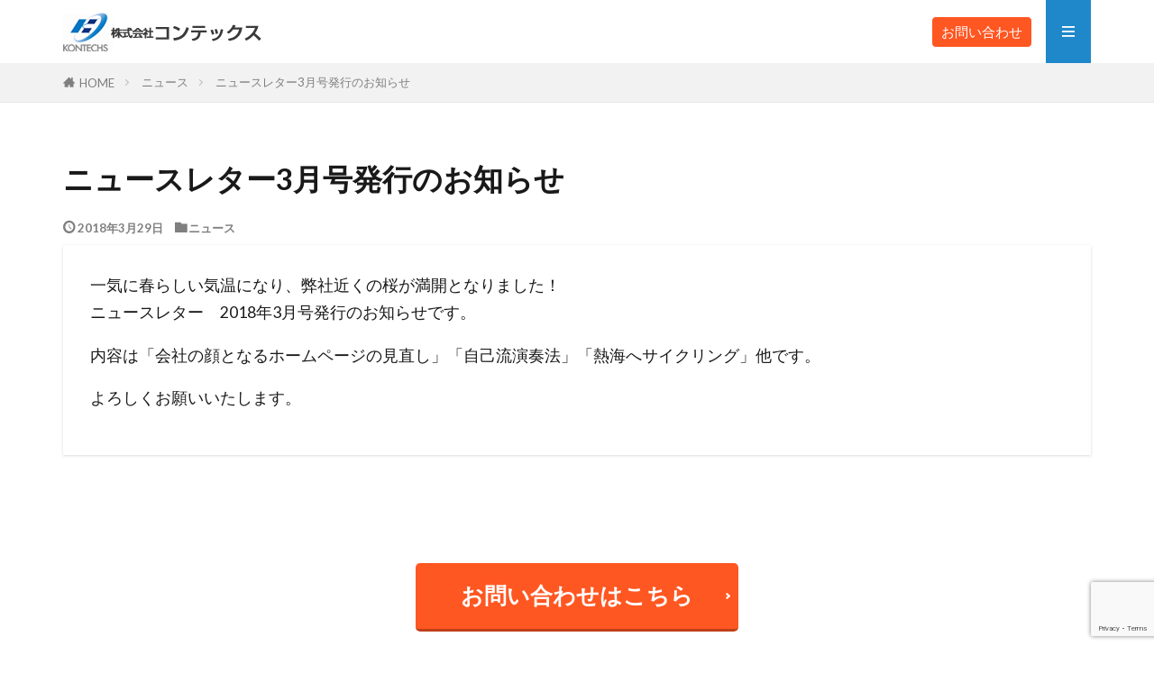

--- FILE ---
content_type: text/html; charset=UTF-8
request_url: https://www.kontecs.com/archives/1183
body_size: 12165
content:

<!DOCTYPE html>

<html lang="ja" prefix="og: http://ogp.me/ns#" class="t-html 
t-middle t-middle-pc">

<head prefix="og: http://ogp.me/ns# fb: http://ogp.me/ns/fb# article: http://ogp.me/ns/article#">
<meta charset="UTF-8">
<title>ニュースレター3月号発行のお知らせ│株式会社コンテックス</title>
<meta name='robots' content='max-image-preview:large' />
		<!-- This site uses the Google Analytics by MonsterInsights plugin v8.23.1 - Using Analytics tracking - https://www.monsterinsights.com/ -->
							<script src="//www.googletagmanager.com/gtag/js?id=G-XQPZ53F0LB"  data-cfasync="false" data-wpfc-render="false" type="text/javascript" async></script>
			<script data-cfasync="false" data-wpfc-render="false" type="text/javascript">
				var mi_version = '8.23.1';
				var mi_track_user = true;
				var mi_no_track_reason = '';
				
								var disableStrs = [
										'ga-disable-G-XQPZ53F0LB',
									];

				/* Function to detect opted out users */
				function __gtagTrackerIsOptedOut() {
					for (var index = 0; index < disableStrs.length; index++) {
						if (document.cookie.indexOf(disableStrs[index] + '=true') > -1) {
							return true;
						}
					}

					return false;
				}

				/* Disable tracking if the opt-out cookie exists. */
				if (__gtagTrackerIsOptedOut()) {
					for (var index = 0; index < disableStrs.length; index++) {
						window[disableStrs[index]] = true;
					}
				}

				/* Opt-out function */
				function __gtagTrackerOptout() {
					for (var index = 0; index < disableStrs.length; index++) {
						document.cookie = disableStrs[index] + '=true; expires=Thu, 31 Dec 2099 23:59:59 UTC; path=/';
						window[disableStrs[index]] = true;
					}
				}

				if ('undefined' === typeof gaOptout) {
					function gaOptout() {
						__gtagTrackerOptout();
					}
				}
								window.dataLayer = window.dataLayer || [];

				window.MonsterInsightsDualTracker = {
					helpers: {},
					trackers: {},
				};
				if (mi_track_user) {
					function __gtagDataLayer() {
						dataLayer.push(arguments);
					}

					function __gtagTracker(type, name, parameters) {
						if (!parameters) {
							parameters = {};
						}

						if (parameters.send_to) {
							__gtagDataLayer.apply(null, arguments);
							return;
						}

						if (type === 'event') {
														parameters.send_to = monsterinsights_frontend.v4_id;
							var hookName = name;
							if (typeof parameters['event_category'] !== 'undefined') {
								hookName = parameters['event_category'] + ':' + name;
							}

							if (typeof MonsterInsightsDualTracker.trackers[hookName] !== 'undefined') {
								MonsterInsightsDualTracker.trackers[hookName](parameters);
							} else {
								__gtagDataLayer('event', name, parameters);
							}
							
						} else {
							__gtagDataLayer.apply(null, arguments);
						}
					}

					__gtagTracker('js', new Date());
					__gtagTracker('set', {
						'developer_id.dZGIzZG': true,
											});
										__gtagTracker('config', 'G-XQPZ53F0LB', {"forceSSL":"true"} );
															window.gtag = __gtagTracker;										(function () {
						/* https://developers.google.com/analytics/devguides/collection/analyticsjs/ */
						/* ga and __gaTracker compatibility shim. */
						var noopfn = function () {
							return null;
						};
						var newtracker = function () {
							return new Tracker();
						};
						var Tracker = function () {
							return null;
						};
						var p = Tracker.prototype;
						p.get = noopfn;
						p.set = noopfn;
						p.send = function () {
							var args = Array.prototype.slice.call(arguments);
							args.unshift('send');
							__gaTracker.apply(null, args);
						};
						var __gaTracker = function () {
							var len = arguments.length;
							if (len === 0) {
								return;
							}
							var f = arguments[len - 1];
							if (typeof f !== 'object' || f === null || typeof f.hitCallback !== 'function') {
								if ('send' === arguments[0]) {
									var hitConverted, hitObject = false, action;
									if ('event' === arguments[1]) {
										if ('undefined' !== typeof arguments[3]) {
											hitObject = {
												'eventAction': arguments[3],
												'eventCategory': arguments[2],
												'eventLabel': arguments[4],
												'value': arguments[5] ? arguments[5] : 1,
											}
										}
									}
									if ('pageview' === arguments[1]) {
										if ('undefined' !== typeof arguments[2]) {
											hitObject = {
												'eventAction': 'page_view',
												'page_path': arguments[2],
											}
										}
									}
									if (typeof arguments[2] === 'object') {
										hitObject = arguments[2];
									}
									if (typeof arguments[5] === 'object') {
										Object.assign(hitObject, arguments[5]);
									}
									if ('undefined' !== typeof arguments[1].hitType) {
										hitObject = arguments[1];
										if ('pageview' === hitObject.hitType) {
											hitObject.eventAction = 'page_view';
										}
									}
									if (hitObject) {
										action = 'timing' === arguments[1].hitType ? 'timing_complete' : hitObject.eventAction;
										hitConverted = mapArgs(hitObject);
										__gtagTracker('event', action, hitConverted);
									}
								}
								return;
							}

							function mapArgs(args) {
								var arg, hit = {};
								var gaMap = {
									'eventCategory': 'event_category',
									'eventAction': 'event_action',
									'eventLabel': 'event_label',
									'eventValue': 'event_value',
									'nonInteraction': 'non_interaction',
									'timingCategory': 'event_category',
									'timingVar': 'name',
									'timingValue': 'value',
									'timingLabel': 'event_label',
									'page': 'page_path',
									'location': 'page_location',
									'title': 'page_title',
									'referrer' : 'page_referrer',
								};
								for (arg in args) {
																		if (!(!args.hasOwnProperty(arg) || !gaMap.hasOwnProperty(arg))) {
										hit[gaMap[arg]] = args[arg];
									} else {
										hit[arg] = args[arg];
									}
								}
								return hit;
							}

							try {
								f.hitCallback();
							} catch (ex) {
							}
						};
						__gaTracker.create = newtracker;
						__gaTracker.getByName = newtracker;
						__gaTracker.getAll = function () {
							return [];
						};
						__gaTracker.remove = noopfn;
						__gaTracker.loaded = true;
						window['__gaTracker'] = __gaTracker;
					})();
									} else {
										console.log("");
					(function () {
						function __gtagTracker() {
							return null;
						}

						window['__gtagTracker'] = __gtagTracker;
						window['gtag'] = __gtagTracker;
					})();
									}
			</script>
				<!-- / Google Analytics by MonsterInsights -->
		<link rel='stylesheet' id='wp-block-library-css' href='https://www.kontecs.com/ja/wp-includes/css/dist/block-library/style.min.css?ver=6.6.4' type='text/css' media='all' />
<link rel='stylesheet' id='vk-google-job-posting-manager-block-css' href='https://www.kontecs.com/ja/wp-content/plugins/vk-google-job-posting-manager/blocks/create-table/build/style.css?ver=475928656db8ff491fa7cdd3cd0f1b4a' type='text/css' media='all' />
<style id='classic-theme-styles-inline-css' type='text/css'>
/*! This file is auto-generated */
.wp-block-button__link{color:#fff;background-color:#32373c;border-radius:9999px;box-shadow:none;text-decoration:none;padding:calc(.667em + 2px) calc(1.333em + 2px);font-size:1.125em}.wp-block-file__button{background:#32373c;color:#fff;text-decoration:none}
</style>
<style id='global-styles-inline-css' type='text/css'>
:root{--wp--preset--aspect-ratio--square: 1;--wp--preset--aspect-ratio--4-3: 4/3;--wp--preset--aspect-ratio--3-4: 3/4;--wp--preset--aspect-ratio--3-2: 3/2;--wp--preset--aspect-ratio--2-3: 2/3;--wp--preset--aspect-ratio--16-9: 16/9;--wp--preset--aspect-ratio--9-16: 9/16;--wp--preset--color--black: #000000;--wp--preset--color--cyan-bluish-gray: #abb8c3;--wp--preset--color--white: #ffffff;--wp--preset--color--pale-pink: #f78da7;--wp--preset--color--vivid-red: #cf2e2e;--wp--preset--color--luminous-vivid-orange: #ff6900;--wp--preset--color--luminous-vivid-amber: #fcb900;--wp--preset--color--light-green-cyan: #7bdcb5;--wp--preset--color--vivid-green-cyan: #00d084;--wp--preset--color--pale-cyan-blue: #8ed1fc;--wp--preset--color--vivid-cyan-blue: #0693e3;--wp--preset--color--vivid-purple: #9b51e0;--wp--preset--gradient--vivid-cyan-blue-to-vivid-purple: linear-gradient(135deg,rgba(6,147,227,1) 0%,rgb(155,81,224) 100%);--wp--preset--gradient--light-green-cyan-to-vivid-green-cyan: linear-gradient(135deg,rgb(122,220,180) 0%,rgb(0,208,130) 100%);--wp--preset--gradient--luminous-vivid-amber-to-luminous-vivid-orange: linear-gradient(135deg,rgba(252,185,0,1) 0%,rgba(255,105,0,1) 100%);--wp--preset--gradient--luminous-vivid-orange-to-vivid-red: linear-gradient(135deg,rgba(255,105,0,1) 0%,rgb(207,46,46) 100%);--wp--preset--gradient--very-light-gray-to-cyan-bluish-gray: linear-gradient(135deg,rgb(238,238,238) 0%,rgb(169,184,195) 100%);--wp--preset--gradient--cool-to-warm-spectrum: linear-gradient(135deg,rgb(74,234,220) 0%,rgb(151,120,209) 20%,rgb(207,42,186) 40%,rgb(238,44,130) 60%,rgb(251,105,98) 80%,rgb(254,248,76) 100%);--wp--preset--gradient--blush-light-purple: linear-gradient(135deg,rgb(255,206,236) 0%,rgb(152,150,240) 100%);--wp--preset--gradient--blush-bordeaux: linear-gradient(135deg,rgb(254,205,165) 0%,rgb(254,45,45) 50%,rgb(107,0,62) 100%);--wp--preset--gradient--luminous-dusk: linear-gradient(135deg,rgb(255,203,112) 0%,rgb(199,81,192) 50%,rgb(65,88,208) 100%);--wp--preset--gradient--pale-ocean: linear-gradient(135deg,rgb(255,245,203) 0%,rgb(182,227,212) 50%,rgb(51,167,181) 100%);--wp--preset--gradient--electric-grass: linear-gradient(135deg,rgb(202,248,128) 0%,rgb(113,206,126) 100%);--wp--preset--gradient--midnight: linear-gradient(135deg,rgb(2,3,129) 0%,rgb(40,116,252) 100%);--wp--preset--font-size--small: 13px;--wp--preset--font-size--medium: 20px;--wp--preset--font-size--large: 36px;--wp--preset--font-size--x-large: 42px;--wp--preset--spacing--20: 0.44rem;--wp--preset--spacing--30: 0.67rem;--wp--preset--spacing--40: 1rem;--wp--preset--spacing--50: 1.5rem;--wp--preset--spacing--60: 2.25rem;--wp--preset--spacing--70: 3.38rem;--wp--preset--spacing--80: 5.06rem;--wp--preset--shadow--natural: 6px 6px 9px rgba(0, 0, 0, 0.2);--wp--preset--shadow--deep: 12px 12px 50px rgba(0, 0, 0, 0.4);--wp--preset--shadow--sharp: 6px 6px 0px rgba(0, 0, 0, 0.2);--wp--preset--shadow--outlined: 6px 6px 0px -3px rgba(255, 255, 255, 1), 6px 6px rgba(0, 0, 0, 1);--wp--preset--shadow--crisp: 6px 6px 0px rgba(0, 0, 0, 1);}:where(.is-layout-flex){gap: 0.5em;}:where(.is-layout-grid){gap: 0.5em;}body .is-layout-flex{display: flex;}.is-layout-flex{flex-wrap: wrap;align-items: center;}.is-layout-flex > :is(*, div){margin: 0;}body .is-layout-grid{display: grid;}.is-layout-grid > :is(*, div){margin: 0;}:where(.wp-block-columns.is-layout-flex){gap: 2em;}:where(.wp-block-columns.is-layout-grid){gap: 2em;}:where(.wp-block-post-template.is-layout-flex){gap: 1.25em;}:where(.wp-block-post-template.is-layout-grid){gap: 1.25em;}.has-black-color{color: var(--wp--preset--color--black) !important;}.has-cyan-bluish-gray-color{color: var(--wp--preset--color--cyan-bluish-gray) !important;}.has-white-color{color: var(--wp--preset--color--white) !important;}.has-pale-pink-color{color: var(--wp--preset--color--pale-pink) !important;}.has-vivid-red-color{color: var(--wp--preset--color--vivid-red) !important;}.has-luminous-vivid-orange-color{color: var(--wp--preset--color--luminous-vivid-orange) !important;}.has-luminous-vivid-amber-color{color: var(--wp--preset--color--luminous-vivid-amber) !important;}.has-light-green-cyan-color{color: var(--wp--preset--color--light-green-cyan) !important;}.has-vivid-green-cyan-color{color: var(--wp--preset--color--vivid-green-cyan) !important;}.has-pale-cyan-blue-color{color: var(--wp--preset--color--pale-cyan-blue) !important;}.has-vivid-cyan-blue-color{color: var(--wp--preset--color--vivid-cyan-blue) !important;}.has-vivid-purple-color{color: var(--wp--preset--color--vivid-purple) !important;}.has-black-background-color{background-color: var(--wp--preset--color--black) !important;}.has-cyan-bluish-gray-background-color{background-color: var(--wp--preset--color--cyan-bluish-gray) !important;}.has-white-background-color{background-color: var(--wp--preset--color--white) !important;}.has-pale-pink-background-color{background-color: var(--wp--preset--color--pale-pink) !important;}.has-vivid-red-background-color{background-color: var(--wp--preset--color--vivid-red) !important;}.has-luminous-vivid-orange-background-color{background-color: var(--wp--preset--color--luminous-vivid-orange) !important;}.has-luminous-vivid-amber-background-color{background-color: var(--wp--preset--color--luminous-vivid-amber) !important;}.has-light-green-cyan-background-color{background-color: var(--wp--preset--color--light-green-cyan) !important;}.has-vivid-green-cyan-background-color{background-color: var(--wp--preset--color--vivid-green-cyan) !important;}.has-pale-cyan-blue-background-color{background-color: var(--wp--preset--color--pale-cyan-blue) !important;}.has-vivid-cyan-blue-background-color{background-color: var(--wp--preset--color--vivid-cyan-blue) !important;}.has-vivid-purple-background-color{background-color: var(--wp--preset--color--vivid-purple) !important;}.has-black-border-color{border-color: var(--wp--preset--color--black) !important;}.has-cyan-bluish-gray-border-color{border-color: var(--wp--preset--color--cyan-bluish-gray) !important;}.has-white-border-color{border-color: var(--wp--preset--color--white) !important;}.has-pale-pink-border-color{border-color: var(--wp--preset--color--pale-pink) !important;}.has-vivid-red-border-color{border-color: var(--wp--preset--color--vivid-red) !important;}.has-luminous-vivid-orange-border-color{border-color: var(--wp--preset--color--luminous-vivid-orange) !important;}.has-luminous-vivid-amber-border-color{border-color: var(--wp--preset--color--luminous-vivid-amber) !important;}.has-light-green-cyan-border-color{border-color: var(--wp--preset--color--light-green-cyan) !important;}.has-vivid-green-cyan-border-color{border-color: var(--wp--preset--color--vivid-green-cyan) !important;}.has-pale-cyan-blue-border-color{border-color: var(--wp--preset--color--pale-cyan-blue) !important;}.has-vivid-cyan-blue-border-color{border-color: var(--wp--preset--color--vivid-cyan-blue) !important;}.has-vivid-purple-border-color{border-color: var(--wp--preset--color--vivid-purple) !important;}.has-vivid-cyan-blue-to-vivid-purple-gradient-background{background: var(--wp--preset--gradient--vivid-cyan-blue-to-vivid-purple) !important;}.has-light-green-cyan-to-vivid-green-cyan-gradient-background{background: var(--wp--preset--gradient--light-green-cyan-to-vivid-green-cyan) !important;}.has-luminous-vivid-amber-to-luminous-vivid-orange-gradient-background{background: var(--wp--preset--gradient--luminous-vivid-amber-to-luminous-vivid-orange) !important;}.has-luminous-vivid-orange-to-vivid-red-gradient-background{background: var(--wp--preset--gradient--luminous-vivid-orange-to-vivid-red) !important;}.has-very-light-gray-to-cyan-bluish-gray-gradient-background{background: var(--wp--preset--gradient--very-light-gray-to-cyan-bluish-gray) !important;}.has-cool-to-warm-spectrum-gradient-background{background: var(--wp--preset--gradient--cool-to-warm-spectrum) !important;}.has-blush-light-purple-gradient-background{background: var(--wp--preset--gradient--blush-light-purple) !important;}.has-blush-bordeaux-gradient-background{background: var(--wp--preset--gradient--blush-bordeaux) !important;}.has-luminous-dusk-gradient-background{background: var(--wp--preset--gradient--luminous-dusk) !important;}.has-pale-ocean-gradient-background{background: var(--wp--preset--gradient--pale-ocean) !important;}.has-electric-grass-gradient-background{background: var(--wp--preset--gradient--electric-grass) !important;}.has-midnight-gradient-background{background: var(--wp--preset--gradient--midnight) !important;}.has-small-font-size{font-size: var(--wp--preset--font-size--small) !important;}.has-medium-font-size{font-size: var(--wp--preset--font-size--medium) !important;}.has-large-font-size{font-size: var(--wp--preset--font-size--large) !important;}.has-x-large-font-size{font-size: var(--wp--preset--font-size--x-large) !important;}
:where(.wp-block-post-template.is-layout-flex){gap: 1.25em;}:where(.wp-block-post-template.is-layout-grid){gap: 1.25em;}
:where(.wp-block-columns.is-layout-flex){gap: 2em;}:where(.wp-block-columns.is-layout-grid){gap: 2em;}
:root :where(.wp-block-pullquote){font-size: 1.5em;line-height: 1.6;}
</style>
<link rel='stylesheet' id='contact-form-7-css' href='https://www.kontecs.com/ja/wp-content/plugins/contact-form-7/includes/css/styles.css?ver=5.9.7' type='text/css' media='all' />
<link rel='stylesheet' id='responsive-lightbox-swipebox-css' href='https://www.kontecs.com/ja/wp-content/plugins/responsive-lightbox/assets/swipebox/swipebox.min.css?ver=2.4.6' type='text/css' media='all' />
<script type="text/javascript" src="https://www.kontecs.com/ja/wp-content/plugins/google-analytics-for-wordpress/assets/js/frontend-gtag.min.js?ver=8.23.1" id="monsterinsights-frontend-script-js"></script>
<script data-cfasync="false" data-wpfc-render="false" type="text/javascript" id='monsterinsights-frontend-script-js-extra'>/* <![CDATA[ */
var monsterinsights_frontend = {"js_events_tracking":"true","download_extensions":"doc,pdf,ppt,zip,xls,docx,pptx,xlsx","inbound_paths":"[]","home_url":"https:\/\/www.kontecs.com","hash_tracking":"false","v4_id":"G-XQPZ53F0LB"};/* ]]> */
</script>
<script type="text/javascript" src="https://www.kontecs.com/ja/wp-includes/js/jquery/jquery.min.js?ver=3.7.1" id="jquery-core-js"></script>
<script type="text/javascript" src="https://www.kontecs.com/ja/wp-includes/js/jquery/jquery-migrate.min.js?ver=3.4.1" id="jquery-migrate-js"></script>
<script type="text/javascript" src="https://www.kontecs.com/ja/wp-content/plugins/responsive-lightbox/assets/swipebox/jquery.swipebox.min.js?ver=2.4.6" id="responsive-lightbox-swipebox-js"></script>
<script type="text/javascript" src="https://www.kontecs.com/ja/wp-includes/js/underscore.min.js?ver=1.13.4" id="underscore-js"></script>
<script type="text/javascript" src="https://www.kontecs.com/ja/wp-content/plugins/responsive-lightbox/assets/infinitescroll/infinite-scroll.pkgd.min.js?ver=6.6.4" id="responsive-lightbox-infinite-scroll-js"></script>
<script type="text/javascript" id="responsive-lightbox-js-before">
/* <![CDATA[ */
var rlArgs = {"script":"swipebox","selector":"lightbox","customEvents":"","activeGalleries":true,"animation":true,"hideCloseButtonOnMobile":false,"removeBarsOnMobile":false,"hideBars":true,"hideBarsDelay":5000,"videoMaxWidth":1080,"useSVG":true,"loopAtEnd":false,"woocommerce_gallery":false,"ajaxurl":"https:\/\/www.kontecs.com\/ja\/wp-admin\/admin-ajax.php","nonce":"c917b9a962","preview":false,"postId":1183,"scriptExtension":false};
/* ]]> */
</script>
<script type="text/javascript" src="https://www.kontecs.com/ja/wp-content/plugins/responsive-lightbox/js/front.js?ver=2.4.6" id="responsive-lightbox-js"></script>
<link rel="https://api.w.org/" href="https://www.kontecs.com/wp-json/" /><link rel="alternate" title="JSON" type="application/json" href="https://www.kontecs.com/wp-json/wp/v2/posts/1183" /><link rel="alternate" title="oEmbed (JSON)" type="application/json+oembed" href="https://www.kontecs.com/wp-json/oembed/1.0/embed?url=https%3A%2F%2Fwww.kontecs.com%2Farchives%2F1183" />
<link rel="alternate" title="oEmbed (XML)" type="text/xml+oembed" href="https://www.kontecs.com/wp-json/oembed/1.0/embed?url=https%3A%2F%2Fwww.kontecs.com%2Farchives%2F1183&#038;format=xml" />
<!-- Facebook Pixel Code -->
<script>
!function(f,b,e,v,n,t,s)
{if(f.fbq)return;n=f.fbq=function(){n.callMethod?
n.callMethod.apply(n,arguments):n.queue.push(arguments)};
if(!f._fbq)f._fbq=n;n.push=n;n.loaded=!0;n.version='2.0';
n.queue=[];t=b.createElement(e);t.async=!0;
t.src=v;s=b.getElementsByTagName(e)[0];
s.parentNode.insertBefore(t,s)}(window, document,'script',
'https://connect.facebook.net/en_US/fbevents.js');
fbq('init', '199803535032801');
fbq('track', 'PageView');
</script>
<noscript><img height="1" width="1" style="display:none"
src="https://www.facebook.com/tr?id=199803535032801&ev=PageView&noscript=1"
/></noscript>
<!-- End Facebook Pixel Code -->


<!-- Facebook Pixel Code -->
<script>
  !function(f,b,e,v,n,t,s)
  {if(f.fbq)return;n=f.fbq=function(){n.callMethod?
  n.callMethod.apply(n,arguments):n.queue.push(arguments)};
  if(!f._fbq)f._fbq=n;n.push=n;n.loaded=!0;n.version='2.0';
  n.queue=[];t=b.createElement(e);t.async=!0;
  t.src=v;s=b.getElementsByTagName(e)[0];
  s.parentNode.insertBefore(t,s)}(window, document,'script',
  'https://connect.facebook.net/en_US/fbevents.js');
  fbq('init', '892238041517670');
  fbq('track', 'PageView');
</script>
<noscript><img height="1" width="1" style="display:none"
  src="https://www.facebook.com/tr?id=892238041517670&ev=PageView&noscript=1"
/></noscript>
<!-- End Facebook Pixel Code -->

<!-- Zoho Code -->
<script type="text/javascript">
var $zoho=$zoho || {};$zoho.salesiq = $zoho.salesiq ||
{widgetcode:"41cc6ed3e677b43305113c5cc77a7eddb1cfc3d0e1da75246c31ef9361e09a23", values:{},ready:function(){}};
var d=document;s=d.createElement("script");s.type="text/javascript";s.id="zsiqscript";s.defer=true;
s.src="https://salesiq.zoho.com/widget";t=d.getElementsByTagName("script")[0];t.parentNode.insertBefore(s,t);d.write("<div id='zsiqwidget'></div>");
</script>
<!-- End Zoho Code --><link rel="stylesheet" href="https://www.kontecs.com/ja/wp-content/themes/the-thor/css/icon.min.css">
<link rel="stylesheet" href="https://fonts.googleapis.com/css?family=Lato:100,300,400,700,900">
<link rel="stylesheet" href="https://fonts.googleapis.com/css?family=Fjalla+One">
<link rel="stylesheet" href="https://fonts.googleapis.com/css?family=Noto+Sans+JP:100,200,300,400,500,600,700,800,900">
<link rel="stylesheet" href="https://www.kontecs.com/ja/wp-content/themes/the-thor/style.min.css">
<link rel="stylesheet" href="https://www.kontecs.com/ja/wp-content/themes/kocntecs02/style-user.css?1748839848">
<link rel="canonical" href="https://www.kontecs.com/archives/1183" />
<script src="https://ajax.googleapis.com/ajax/libs/jquery/1.12.4/jquery.min.js"></script>
<meta http-equiv="X-UA-Compatible" content="IE=edge">
<meta name="viewport" content="width=device-width, initial-scale=1, viewport-fit=cover"/>
<style>
.widget.widget_nav_menu ul.menu{border-color: rgba(30,136,202,0.15);}.widget.widget_nav_menu ul.menu li{border-color: rgba(30,136,202,0.75);}.widget.widget_nav_menu ul.menu .sub-menu li{border-color: rgba(30,136,202,0.15);}.widget.widget_nav_menu ul.menu .sub-menu li .sub-menu li:first-child{border-color: rgba(30,136,202,0.15);}.widget.widget_nav_menu ul.menu li a:hover{background-color: rgba(30,136,202,0.75);}.widget.widget_nav_menu ul.menu .current-menu-item > a{background-color: rgba(30,136,202,0.75);}.widget.widget_nav_menu ul.menu li .sub-menu li a:before {color:#1e88ca;}.widget.widget_nav_menu ul.menu li a{background-color:#1e88ca;}.widget.widget_nav_menu ul.menu .sub-menu a:hover{color:#1e88ca;}.widget.widget_nav_menu ul.menu .sub-menu .current-menu-item a{color:#1e88ca;}.widget.widget_categories ul{border-color: rgba(30,136,202,0.15);}.widget.widget_categories ul li{border-color: rgba(30,136,202,0.75);}.widget.widget_categories ul .children li{border-color: rgba(30,136,202,0.15);}.widget.widget_categories ul .children li .children li:first-child{border-color: rgba(30,136,202,0.15);}.widget.widget_categories ul li a:hover{background-color: rgba(30,136,202,0.75);}.widget.widget_categories ul .current-menu-item > a{background-color: rgba(30,136,202,0.75);}.widget.widget_categories ul li .children li a:before {color:#1e88ca;}.widget.widget_categories ul li a{background-color:#1e88ca;}.widget.widget_categories ul .children a:hover{color:#1e88ca;}.widget.widget_categories ul .children .current-menu-item a{color:#1e88ca;}.widgetSearch__input:hover{border-color:#1e88ca;}.widgetCatTitle{background-color:#1e88ca;}.widgetCatTitle__inner{background-color:#1e88ca;}.widgetSearch__submit:hover{background-color:#1e88ca;}.widgetProfile__sns{background-color:#1e88ca;}.widget.widget_calendar .calendar_wrap tbody a:hover{background-color:#1e88ca;}.widget ul li a:hover{color:#1e88ca;}.widget.widget_rss .rsswidget:hover{color:#1e88ca;}.widget.widget_tag_cloud a:hover{background-color:#1e88ca;}.widget select:hover{border-color:#1e88ca;}.widgetSearch__checkLabel:hover:after{border-color:#1e88ca;}.widgetSearch__check:checked .widgetSearch__checkLabel:before, .widgetSearch__check:checked + .widgetSearch__checkLabel:before{border-color:#1e88ca;}.widgetTab__item.current{border-top-color:#1e88ca;}.widgetTab__item:hover{border-top-color:#1e88ca;}.searchHead__title{background-color:#1e88ca;}.searchHead__submit:hover{color:#1e88ca;}.menuBtn__close:hover{color:#1e88ca;}.menuBtn__link:hover{color:#1e88ca;}@media only screen and (min-width: 992px){.menuBtn__link {background-color:#1e88ca;}}.t-headerCenter .menuBtn__link:hover{color:#1e88ca;}.searchBtn__close:hover{color:#1e88ca;}.searchBtn__link:hover{color:#1e88ca;}.breadcrumb__item a:hover{color:#1e88ca;}.pager__item{color:#1e88ca;}.pager__item:hover, .pager__item-current{background-color:#1e88ca; color:#fff;}.page-numbers{color:#1e88ca;}.page-numbers:hover, .page-numbers.current{background-color:#1e88ca; color:#fff;}.pagePager__item{color:#1e88ca;}.pagePager__item:hover, .pagePager__item-current{background-color:#1e88ca; color:#fff;}.heading a:hover{color:#1e88ca;}.eyecatch__cat{background-color:#1e88ca;}.the__category{background-color:#1e88ca;}.dateList__item a:hover{color:#1e88ca;}.controllerFooter__item:last-child{background-color:#1e88ca;}.controllerFooter__close{background-color:#1e88ca;}.bottomFooter__topBtn{background-color:#1e88ca;}.mask-color{background-color:#1e88ca;}.mask-colorgray{background-color:#1e88ca;}.pickup3__item{background-color:#1e88ca;}.categoryBox__title{color:#1e88ca;}.comments__list .comment-meta{background-color:#1e88ca;}.comment-respond .submit{background-color:#1e88ca;}.prevNext__pop{background-color:#1e88ca;}.swiper-pagination-bullet-active{background-color:#1e88ca;}.swiper-slider .swiper-button-next, .swiper-slider .swiper-container-rtl .swiper-button-prev, .swiper-slider .swiper-button-prev, .swiper-slider .swiper-container-rtl .swiper-button-next	{background-color:#1e88ca;}.snsFooter{background-color:#1e88ca}.widget-main .heading.heading-widget{background-color:#1e88ca}.widget-main .heading.heading-widgetsimple{background-color:#1e88ca}.widget-main .heading.heading-widgetsimplewide{background-color:#1e88ca}.widget-main .heading.heading-widgetwide{background-color:#1e88ca}.widget-main .heading.heading-widgetbottom:before{border-color:#1e88ca}.widget-main .heading.heading-widgetborder{border-color:#1e88ca}.widget-main .heading.heading-widgetborder::before,.widget-main .heading.heading-widgetborder::after{background-color:#1e88ca}.widget-side .heading.heading-widget{background-color:#1e88ca}.widget-side .heading.heading-widgetsimple{background-color:#1e88ca}.widget-side .heading.heading-widgetsimplewide{background-color:#1e88ca}.widget-side .heading.heading-widgetwide{background-color:#1e88ca}.widget-side .heading.heading-widgetbottom:before{border-color:#1e88ca}.widget-side .heading.heading-widgetborder{border-color:#1e88ca}.widget-side .heading.heading-widgetborder::before,.widget-side .heading.heading-widgetborder::after{background-color:#1e88ca}.widget-foot .heading.heading-widget{background-color:#1e88ca}.widget-foot .heading.heading-widgetsimple{background-color:#1e88ca}.widget-foot .heading.heading-widgetsimplewide{background-color:#1e88ca}.widget-foot .heading.heading-widgetwide{background-color:#1e88ca}.widget-foot .heading.heading-widgetbottom:before{border-color:#1e88ca}.widget-foot .heading.heading-widgetborder{border-color:#1e88ca}.widget-foot .heading.heading-widgetborder::before,.widget-foot .heading.heading-widgetborder::after{background-color:#1e88ca}.widget-menu .heading.heading-widget{background-color:#1e88ca}.widget-menu .heading.heading-widgetsimple{background-color:#1e88ca}.widget-menu .heading.heading-widgetsimplewide{background-color:#1e88ca}.widget-menu .heading.heading-widgetwide{background-color:#1e88ca}.widget-menu .heading.heading-widgetbottom:before{border-color:#1e88ca}.widget-menu .heading.heading-widgetborder{border-color:#1e88ca}.widget-menu .heading.heading-widgetborder::before,.widget-menu .heading.heading-widgetborder::after{background-color:#1e88ca}.still{height: 200px;}@media only screen and (min-width: 768px){.still {height: 400px;}}.pickupHead{background-color:#999999}.rankingBox__bg{background-color:#1e88ca}.the__ribbon{background-color:#dd1818}.the__ribbon:after{border-left-color:#dd1818; border-right-color:#dd1818}.content .afTagBox__btnDetail{background-color:#1e88ca;}.widget .widgetAfTag__btnDetail{background-color:#1e88ca;}.content .afTagBox__btnAf{background-color:#1e88ca;}.widget .widgetAfTag__btnAf{background-color:#1e88ca;}.content a{color:#1e73be;}.phrase a{color:#1e73be;}.content .sitemap li a:hover{color:#1e73be;}.content h2 a:hover,.content h3 a:hover,.content h4 a:hover,.content h5 a:hover{color:#1e73be;}.content ul.menu li a:hover{color:#1e73be;}.content .es-LiconBox:before{background-color:#a83f3f;}.content .es-LiconCircle:before{background-color:#a83f3f;}.content .es-BTiconBox:before{background-color:#a83f3f;}.content .es-BTiconCircle:before{background-color:#a83f3f;}.content .es-BiconObi{border-color:#a83f3f;}.content .es-BiconCorner:before{background-color:#a83f3f;}.content .es-BiconCircle:before{background-color:#a83f3f;}.content .es-BmarkHatena::before{background-color:#005293;}.content .es-BmarkExcl::before{background-color:#b60105;}.content .es-BmarkQ::before{background-color:#005293;}.content .es-BmarkQ::after{border-top-color:#005293;}.content .es-BmarkA::before{color:#b60105;}.content .es-BsubTradi::before{color:#ffffff;background-color:#b60105;border-color:#b60105;}.btn__link-primary{color:#ffffff; background-color:#3f3f3f;}.content .btn__link-primary{color:#ffffff; background-color:#3f3f3f;}.searchBtn__contentInner .btn__link-search{color:#ffffff; background-color:#3f3f3f;}.btn__link-secondary{color:#ffffff; background-color:#3f3f3f;}.content .btn__link-secondary{color:#ffffff; background-color:#3f3f3f;}.btn__link-search{color:#ffffff; background-color:#3f3f3f;}.btn__link-normal{color:#3f3f3f;}.content .btn__link-normal{color:#3f3f3f;}.btn__link-normal:hover{background-color:#3f3f3f;}.content .btn__link-normal:hover{background-color:#3f3f3f;}.comments__list .comment-reply-link{color:#3f3f3f;}.comments__list .comment-reply-link:hover{background-color:#3f3f3f;}@media only screen and (min-width: 992px){.subNavi__link-pickup{color:#3f3f3f;}}@media only screen and (min-width: 992px){.subNavi__link-pickup:hover{background-color:#3f3f3f;}}.content h2{color:#191919}.partsH3-2 h3{color:#191919;}.partsH3-2 h3::after{border-color:#1e88ca;}.partsH4-11 h4{color:#191919; border-color:#1e88ca;}.content h5{color:#191919}.content ul > li::before{color:#ff8000;}.partsUl-2 ul{border-color:#191919; background-color:#f2f2f2; box-shadow: 0px 0px 0px 5px #f2f2f2;}.content ol > li::before{color:#ff8000; border-color:#ff8000;}.content ol > li > ol > li::before{background-color:#ff8000; border-color:#ff8000;}.content ol > li > ol > li > ol > li::before{color:#ff8000; border-color:#ff8000;}.partsOl-2 ol{border-color:#191919; background-color:#f2f2f2; box-shadow: 0px 0px 0px 5px #f2f2f2;}.content .balloon .balloon__text{color:#191919; background-color:#f2f2f2;}.content .balloon .balloon__text-left:before{border-left-color:#f2f2f2;}.content .balloon .balloon__text-right:before{border-right-color:#f2f2f2;}.content .balloon-boder .balloon__text{color:#191919; background-color:#ffffff;  border-color:#d8d8d8;}.content .balloon-boder .balloon__text-left:before{border-left-color:#d8d8d8;}.content .balloon-boder .balloon__text-left:after{border-left-color:#ffffff;}.content .balloon-boder .balloon__text-right:before{border-right-color:#d8d8d8;}.content .balloon-boder .balloon__text-right:after{border-right-color:#ffffff;}.content blockquote{color:#191919; background-color:#f2f2f2;}.content blockquote::before{color:#d8d8d8;}.content table{color:#191919; border-top-color:#E5E5E5; border-left-color:#E5E5E5;}.content table th{background:#7f7f7f; color:#ffffff; ;border-right-color:#E5E5E5; border-bottom-color:#E5E5E5;}.content table td{background:#ffffff; ;border-right-color:#E5E5E5; border-bottom-color:#E5E5E5;}.content table tr:nth-child(odd) td{background-color:#f2f2f2;}
</style>
		<style type="text/css" id="wp-custom-css">
			
 .box {
    background-color: #eee;
    padding: 3rem;
}

 .box2 {
    background-color: #f2f2f2;
    padding: 1.5rem;
}

/* 最初の画像のmargin-topのみ異なるのを修正*/
.content:first-child {
    margin-top: inherit;
}
.content .wp-block-column,
.content div, .content p {
    margin-top: 1em;
}

.wp-block-table,
.has-background,
.content h3 {
    margin-bottom: 1em;
}

.widget img {
    height: auto;
    margin:  0px 10px;
}

.partsH2-25 h2 {
    margin: 0 0 30px 0px;
}

.content h2, .content h3, .content h4, .content h5 {
    line-height: 1.5;
    margin: 4rem 0rem 2rem;
}

.box :first-child {
	padding:3rem;
}

.commonCtr .btn__link-primary {
    background: #ff5722;
}

/*フッターの背景色*/
.l-footer .bottomFooter {
	background: #999;
}

/* 画像のマウスオーバーで半透明にする */
a:hover img {
	opacity: 0.8;
	filter: alpha(opacity=80);
}
a:hover img {
	transition: 0.5s;
}
/* 最初の画像のmargin-topのみ異なるのを修正*/
.content:first-child {
  margin-top: inherit;
}
.content .wp-block-column,
.content div, .content p {
  margin-top: 0;
}

/*最初の段違いを修正*/
.wp-block-table,
.has-background,
.content h3 {
  margin-bottom: 1em;
}

.widget img {
  height: auto;
  margin: 0px;
}

.wp-block-image {
    margin: 0;
}

@media (min-width: 782px){
	.wp-block-column:not(:first-child) {
	    margin-left: 1em;
	}
}

/* 横一列バナー配置が横幅一杯にならないのを修正 */
.content div.is-layout-flow div::after{
	content:none;
}

/* トップページ 4列バナーの下マージンを調整 */
.widget {
    position: relative;
    margin: 0 auto 2em;
}
:where(.wp-block-columns) {
    margin-bottom: 0;
}

@media (max-width: 781px) {
    .col3.wp-block-columns:not(.is-not-stacked-on-mobile)>.wp-block-column {
        flex-basis: 100% !important;
        margin-bottom: 2em;
    }
}		</style>
		<meta property="og:site_name" content="株式会社コンテックス" />
<meta property="og:type" content="article" />
<meta property="og:title" content="ニュースレター3月号発行のお知らせ" />
<meta property="og:description" content="一気に春らしい気温になり、弊社近くの桜が満開となりました！ ニュースレター　2018年3月 [&hellip;]" />
<meta property="og:url" content="https://www.kontecs.com/archives/1183" />
<meta property="og:image" content="https://www.kontecs.com/ja/wp-content/themes/the-thor/img/img_no_768.gif" />
<meta name="twitter:card" content="summary" />
<meta name="twitter:site" content="@Kontechs123" />


</head>
<body class=" t-logoSp30 t-logoPc50 t-naviNoneSp t-footerFixed" id="top">


  <!--l-header-->
  <header class="l-header">
    <div class="container container-header">

      <!--logo-->
			<p class="siteTitle">
				<a class="siteTitle__link" href="https://www.kontecs.com">
											<img class="siteTitle__logo" src="https://www.kontecs.com/ja/wp-content/uploads/2021/01/logo_220.jpg" alt="株式会社コンテックス" width="220" height="50" >
					        </a>
      </p>      <!--/logo-->


      

							<!--subNavi-->
				<nav class="subNavi">
	        	        						<ul class="subNavi__list">
															<li class="subNavi__item"><a class="subNavi__link subNavi__link-pickup" href="/ja/contact">お問い合わせ</a></li>
													</ul>
									</nav>
				<!--/subNavi-->
			

      

            <!--menuBtn-->
			<div class="menuBtn">
        <input class="menuBtn__checkbox" id="menuBtn-checkbox" type="checkbox">
        <label class="menuBtn__link menuBtn__link-text icon-menu" for="menuBtn-checkbox"></label>
        <label class="menuBtn__unshown" for="menuBtn-checkbox"></label>
        <div class="menuBtn__content">
          <div class="menuBtn__scroll">
            <label class="menuBtn__close" for="menuBtn-checkbox"><i class="icon-close"></i>CLOSE</label>
            <div class="menuBtn__contentInner">
															<nav class="menuBtn__navi u-none-pc">
	              		                	<div class="btn btn-center"><a class="btn__link btn__link-normal" href="/ja/contact">お問い合わせ</a></div>
										                <ul class="menuBtn__naviList">
											                </ul>
								</nav>
	              																							<aside class="widget widget-menu widget_nav_menu"><div class="menu-sitemap-container"><ul id="menu-sitemap" class="menu"><li id="menu-item-4750" class="menu-item menu-item-type-custom menu-item-object-custom menu-item-home menu-item-4750"><a href="https://www.kontecs.com/">ホーム</a></li>
<li id="menu-item-286" class="menu-item menu-item-type-post_type menu-item-object-page menu-item-286"><a href="https://www.kontecs.com/home">トップ</a></li>
<li id="menu-item-3749" class="menu-item menu-item-type-post_type menu-item-object-page menu-item-3749"><a href="https://www.kontecs.com/engineering">エンジニアリング事業</a></li>
<li id="menu-item-3748" class="menu-item menu-item-type-post_type menu-item-object-page menu-item-3748"><a href="https://www.kontecs.com/cloud">クラウド業務⽀援事業</a></li>
<li id="menu-item-295" class="menu-item menu-item-type-post_type menu-item-object-page menu-item-has-children menu-item-295"><a href="https://www.kontecs.com/translation">翻訳・通訳</a>
<ul class="sub-menu">
	<li id="menu-item-2340" class="menu-item menu-item-type-post_type menu-item-object-page menu-item-2340"><a href="https://www.kontecs.com/translation">翻訳</a></li>
	<li id="menu-item-2904" class="menu-item menu-item-type-post_type menu-item-object-page menu-item-2904"><a href="https://www.kontecs.com/videotranslation">動画翻訳（Youtube等）サービス</a></li>
	<li id="menu-item-677" class="menu-item menu-item-type-post_type menu-item-object-page menu-item-677"><a href="https://www.kontecs.com/translation/languages">翻訳対応言語・実績・料金</a></li>
	<li id="menu-item-2341" class="menu-item menu-item-type-post_type menu-item-object-page menu-item-2341"><a href="https://www.kontecs.com/interpretation">通訳</a></li>
	<li id="menu-item-700" class="menu-item menu-item-type-post_type menu-item-object-page menu-item-700"><a href="https://www.kontecs.com/interpretation/languages">通訳対応言語・実績・料金</a></li>
	<li id="menu-item-716" class="menu-item menu-item-type-post_type menu-item-object-page menu-item-716"><a href="https://www.kontecs.com/translator">登録翻訳者・通訳者紹介</a></li>
</ul>
</li>
<li id="menu-item-3747" class="menu-item menu-item-type-post_type menu-item-object-page menu-item-3747"><a href="https://www.kontecs.com/dispatch">技術者派遣事業</a></li>
<li id="menu-item-3287" class="menu-item menu-item-type-post_type menu-item-object-page menu-item-has-children menu-item-3287"><a href="https://www.kontecs.com/recruit">採用情報・募集要項</a>
<ul class="sub-menu">
	<li id="menu-item-292" class="menu-item menu-item-type-post_type menu-item-object-page menu-item-292"><a href="https://www.kontecs.com/recruit/messages">社員メッセージ</a></li>
</ul>
</li>
<li id="menu-item-702" class="menu-item menu-item-type-post_type menu-item-object-page menu-item-has-children menu-item-702"><a href="https://www.kontecs.com/company">会社概要</a>
<ul class="sub-menu">
	<li id="menu-item-290" class="menu-item menu-item-type-post_type menu-item-object-page menu-item-290"><a href="https://www.kontecs.com/company">社長挨拶・理念</a></li>
	<li id="menu-item-291" class="menu-item menu-item-type-post_type menu-item-object-page menu-item-291"><a href="https://www.kontecs.com/company/company-profile">企業概要・地図・沿革</a></li>
	<li id="menu-item-4422" class="menu-item menu-item-type-post_type menu-item-object-page menu-item-4422"><a href="https://www.kontecs.com/sdgs">SDGsへの取り組み</a></li>
	<li id="menu-item-3829" class="menu-item menu-item-type-post_type menu-item-object-page menu-item-3829"><a href="https://www.kontecs.com/dx-policy">DXの取り組み</a></li>
</ul>
</li>
<li id="menu-item-287" class="menu-item menu-item-type-post_type menu-item-object-page menu-item-287"><a href="https://www.kontecs.com/contact">お問い合わせ</a></li>
</ul></div></aside><aside class="widget widget-menu widget_nav_menu"><div class="menu-%e4%bb%96%e8%a8%80%e8%aa%9e%e3%82%b5%e3%82%a4%e3%83%88-container"><ul id="menu-%e4%bb%96%e8%a8%80%e8%aa%9e%e3%82%b5%e3%82%a4%e3%83%88" class="menu"><li id="menu-item-2383" class="menu-item menu-item-type-custom menu-item-object-custom menu-item-2383"><a href="/english/">English site</a></li>
</ul></div></aside>							            </div>
          </div>
        </div>
			</div>
			<!--/menuBtn-->
      
    </div>
  </header>
  <!--/l-header-->


  <!--l-headerBottom-->
  <div class="l-headerBottom">

    
		
	  
  </div>
  <!--l-headerBottom-->


  
  <div class="wider">
    <div class="breadcrumb"><ul class="breadcrumb__list container"><li class="breadcrumb__item icon-home"><a href="https://www.kontecs.com">HOME</a></li><li class="breadcrumb__item"><a href="https://www.kontecs.com/archives/category/news">ニュース</a></li><li class="breadcrumb__item breadcrumb__item-current"><a href="https://www.kontecs.com/archives/1183">ニュースレター3月号発行のお知らせ</a></li></ul></div>  </div>





  <!--l-wrapper-->
  <div class="l-wrapper">

    <!--l-main-->
        <main class="l-main l-main-wide">





      <div class="dividerBottom">


              <h1 class="heading heading-primary">ニュースレター3月号発行のお知らせ</h1>

        <ul class="dateList dateList-main">
                      <li class="dateList__item icon-clock">2018年3月29日</li>
                                <li class="dateList__item icon-folder"><a href="https://www.kontecs.com/archives/category/news" rel="category tag">ニュース</a></li>
		                              </ul>

        
      



        

        <!--postContents-->
        <div class="postContents u-shadow">
          

		            <section class="content partsH3-2 partsH4-11 partsUl-2 partsOl-2">
			<p>一気に春らしい気温になり、弊社近くの桜が満開となりました！<br />
ニュースレター　2018年3月号発行のお知らせです。</p>
<p>内容は「会社の顔となるホームページの見直し」「自己流演奏法」「熱海へサイクリング」他です。</p>
<p>よろしくお願いいたします。</p>
          </section>
          		  

                  </div>
        <!--/postContents-->


        



        





        





		




	    





	    





		

        <!-- コメント -->
                        <!-- /コメント -->





	            <!-- PVカウンター -->
          	    <!-- /PVカウンター -->
	    


      </div>

    </main>
    <!--/l-main-->

          	

  </div>
  <!--/l-wrapper-->









  


  <!-- schema -->
  <script type="application/ld+json">
    {
    "@context": "http://schema.org",
    "@type": "Article ",
    "mainEntityOfPage":{
      "@type": "WebPage",
      "@id": "https://www.kontecs.com/archives/1183"
    },
    "headline": "ニュースレター3月号発行のお知らせ",
    "description": "一気に春らしい気温になり、弊社近くの桜が満開となりました！ ニュースレター　2018年3月 [&hellip;]",
    "image": {
      "@type": "ImageObject",
      "url": "https://www.kontecs.com/ja/wp-content/uploads/2021/01/kontecs.png",
      "width": "300px",
      "height": "150px"
          },
    "datePublished": "2018-03-29T10:08:14+0900",
    "dateModified": "2018-03-29T10:08:14+0900",
    "author": {
      "@type": "Person",
      "name": "kontecs_staff"
    },
    "publisher": {
      "@type": "Organization",
      "name": "株式会社コンテックス",
      "logo": {
        "@type": "ImageObject",
        "url": "https://www.kontecs.com/ja/wp-content/uploads/2021/01/logo_220.jpg",
        "width": "220px",
        "height": "50px"
              }
    }
  }
  </script>
  <!-- /schema -->



  <!--l-footerTop-->
  <div class="l-footerTop">

  	
        <div class="wider">
      <!--commonCtr-->
      <div class="commonCtr">

        <div class="commonCtr__bg mask">
                  <img class="commonCtr__bg" src="https://www.kontecs.com/ja/wp-content/uploads/2021/01/kontecs.png" alt="NO IMAGE" >
                </div>

        <div class="container">

          <div class="commonCtr__container">
            <div class="commonCtr__contents">
                                                        <div class="btn btn-center">
                <a class="btn__link btn__link-primary" href="https://www.kontecs.com/ja/contact">お問い合わせはこちら</a>
              </div>
                          </div>
                      </div>

        </div>

      </div>
      <!--commonCtr-->
    </div>
    
  </div>
  <!--/l-footerTop-->


  <!--l-footer-->
  <footer class="l-footer">

            <div class="wider">
      <!--snsFooter-->
      <div class="snsFooter">
        <div class="container">

          <ul class="snsFooter__list">
		              <li class="snsFooter__item"><a class="snsFooter__link icon-facebook" href="https://www.facebook.com/コンテックス-110845410821009"></a></li>
		              <li class="snsFooter__item"><a class="snsFooter__link icon-twitter" href="https://twitter.com/Kontechs123"></a></li>
		            </ul>
        </div>
      </div>
      <!--/snsFooter-->
    </div>
    


        <div class="container divider">
      <!--widgetFooter-->
      <div class="widgetFooter">

        <div class="widgetFooter__box">
        		  <aside class="widget widget-foot widget_sp_image"><img width="196" height="60" alt="株式会社コンテックス" class="attachment-full" style="max-width: 100%;" src="https://www.kontecs.com/ja/wp-content/uploads/2021/02/logo_footer.png" /></aside>		        </div>

        <div class="widgetFooter__box">
        		  <aside class="widget widget-foot widget_fit_styleitem_class"><div class="content partsH3-2 partsH4-11 partsUl-2 partsOl-2"><p><small>〒252-0318<br />
相模原市南区上鶴間本町4-9-7庄井ビル2F<br />
TEL: 042-744-1080 / FAX: 042-850-6412</small></p>
<p><small>一般労働者派遣許可 (般）14-300299<br />
有料職業紹介事業許可 14-ユ-300949</small></p>
</div></aside>		        </div>

        <div class="widgetFooter__box">
        		  <aside class="widget widget-foot widget_nav_menu"><div class="menu-policy-container"><ul id="menu-policy" class="menu"><li id="menu-item-3824" class="menu-item menu-item-type-post_type menu-item-object-page menu-item-3824"><a href="https://www.kontecs.com/site">サイトポリシー</a></li>
<li id="menu-item-3825" class="menu-item menu-item-type-post_type menu-item-object-page menu-item-3825"><a href="https://www.kontecs.com/privacy">プライバシーポリシー</a></li>
</ul></div></aside><aside class="widget widget-foot widget_nav_menu"><div class="menu-%e4%bb%96%e8%a8%80%e8%aa%9e%e3%82%b5%e3%82%a4%e3%83%88-container"><ul id="menu-%e4%bb%96%e8%a8%80%e8%aa%9e%e3%82%b5%e3%82%a4%e3%83%88-1" class="menu"><li class="menu-item menu-item-type-custom menu-item-object-custom menu-item-2383"><a href="/english/">English site</a></li>
</ul></div></aside>		        </div>

      </div>
      <!--/widgetFooter-->
    </div>
    

    <div class="wider">
      <!--bottomFooter-->
      <div class="bottomFooter">
        <div class="container">

          
          <div class="bottomFooter__copyright">
          			© Copyright 2026 <a class="bottomFooter__link" href="https://www.kontecs.com">株式会社コンテックス</a>.
                    </div>

          
        </div>
        <a href="#top" class="bottomFooter__topBtn" id="bottomFooter__topBtn"></a>
      </div>
      <!--/bottomFooter-->


    </div>


        <div class="controllerFooter controllerFooter-border">
      <ul class="controllerFooter__list">


		        <li class="controllerFooter__item">
          <a href="https://www.kontecs.com/contact"><i class="icon-mail3"></i>お問い合わせ</a>
        </li>
		

        

        
                <li class="controllerFooter__item">
          <a href="tel:042-744-1080" ><i class="icon-phone"></i>電話</a>
        </li>
		



        <li class="controllerFooter__item">
          <a href="#top" class="controllerFooter__topBtn"><i class="icon-arrow-up"></i>TOPへ</a>
        </li>

      </ul>
    </div>
    
  </footer>
  <!-- /l-footer -->



<script async src="https://s.yimg.jp/images/listing/tool/cv/ytag.js"></script>
<script>
window.yjDataLayer = window.yjDataLayer || [];
function ytag() { yjDataLayer.push(arguments); }
ytag({
  "type":"yjad_retargeting",
  "config":{
    "yahoo_retargeting_id": "TTTG5XYJCQ",
    "yahoo_retargeting_label": "",
    "yahoo_retargeting_page_type": "",
    "yahoo_retargeting_items":[
      {item_id: '', category_id: '', price: '', quantity: ''}
    ]
  }
});
</script>		<script type="application/ld+json">
		{ "@context":"http://schema.org",
		  "@type": "BreadcrumbList",
		  "itemListElement":
		  [
		    {"@type": "ListItem","position": 1,"item":{"@id": "https://www.kontecs.com","name": "HOME"}},
		    {"@type": "ListItem","position": 2,"item":{"@id": "https://www.kontecs.com/archives/category/news","name": "ニュース"}},
    {"@type": "ListItem","position": 3,"item":{"@id": "https://www.kontecs.com/archives/1183","name": "ニュースレター3月号発行のお知らせ"}}
		  ]
		}
		</script>



	<script type="text/javascript" src="https://www.kontecs.com/ja/wp-includes/js/dist/hooks.min.js?ver=2810c76e705dd1a53b18" id="wp-hooks-js"></script>
<script type="text/javascript" src="https://www.kontecs.com/ja/wp-includes/js/dist/i18n.min.js?ver=5e580eb46a90c2b997e6" id="wp-i18n-js"></script>
<script type="text/javascript" id="wp-i18n-js-after">
/* <![CDATA[ */
wp.i18n.setLocaleData( { 'text direction\u0004ltr': [ 'ltr' ] } );
/* ]]> */
</script>
<script type="text/javascript" src="https://www.kontecs.com/ja/wp-content/plugins/contact-form-7/includes/swv/js/index.js?ver=5.9.7" id="swv-js"></script>
<script type="text/javascript" id="contact-form-7-js-extra">
/* <![CDATA[ */
var wpcf7 = {"api":{"root":"https:\/\/www.kontecs.com\/wp-json\/","namespace":"contact-form-7\/v1"}};
/* ]]> */
</script>
<script type="text/javascript" id="contact-form-7-js-translations">
/* <![CDATA[ */
( function( domain, translations ) {
	var localeData = translations.locale_data[ domain ] || translations.locale_data.messages;
	localeData[""].domain = domain;
	wp.i18n.setLocaleData( localeData, domain );
} )( "contact-form-7", {"translation-revision-date":"2024-07-17 08:16:16+0000","generator":"GlotPress\/4.0.1","domain":"messages","locale_data":{"messages":{"":{"domain":"messages","plural-forms":"nplurals=1; plural=0;","lang":"ja_JP"},"This contact form is placed in the wrong place.":["\u3053\u306e\u30b3\u30f3\u30bf\u30af\u30c8\u30d5\u30a9\u30fc\u30e0\u306f\u9593\u9055\u3063\u305f\u4f4d\u7f6e\u306b\u7f6e\u304b\u308c\u3066\u3044\u307e\u3059\u3002"],"Error:":["\u30a8\u30e9\u30fc:"]}},"comment":{"reference":"includes\/js\/index.js"}} );
/* ]]> */
</script>
<script type="text/javascript" src="https://www.kontecs.com/ja/wp-content/plugins/contact-form-7/includes/js/index.js?ver=5.9.7" id="contact-form-7-js"></script>
<script type="text/javascript" src="https://www.google.com/recaptcha/api.js?render=6LcwhHwmAAAAAEmj3Zxgihp0tRhRhuGME56jRJZa&amp;ver=3.0" id="google-recaptcha-js"></script>
<script type="text/javascript" src="https://www.kontecs.com/ja/wp-includes/js/dist/vendor/wp-polyfill.min.js?ver=3.15.0" id="wp-polyfill-js"></script>
<script type="text/javascript" id="wpcf7-recaptcha-js-extra">
/* <![CDATA[ */
var wpcf7_recaptcha = {"sitekey":"6LcwhHwmAAAAAEmj3Zxgihp0tRhRhuGME56jRJZa","actions":{"homepage":"homepage","contactform":"contactform"}};
/* ]]> */
</script>
<script type="text/javascript" src="https://www.kontecs.com/ja/wp-content/plugins/contact-form-7/modules/recaptcha/index.js?ver=5.9.7" id="wpcf7-recaptcha-js"></script>
<script type="text/javascript" src="https://www.kontecs.com/ja/wp-includes/js/comment-reply.min.js?ver=6.6.4" id="comment-reply-js" async="async" data-wp-strategy="async"></script>
<script type="text/javascript" src="https://www.kontecs.com/ja/wp-content/themes/the-thor/js/smoothlinkFixed.min.js?ver=6.6.4" id="smoothlinkFixed-js"></script>
<script type="text/javascript" src="https://www.kontecs.com/ja/wp-content/themes/the-thor/js/fit-sidebar.min.js?ver=6.6.4" id="fit-sidebar-js"></script>









<script>
jQuery(function($) {
	$('.widgetSticky').fitSidebar({
		wrapper : '.l-wrapper',
		responsiveWidth : 768
	});
});
</script>

<script>
// ページの先頭へボタン
jQuery(function(a) {
    a("#bottomFooter__topBtn").hide();
    a(window).on("scroll", function() {
        if (a(this).scrollTop() > 100) {
            a("#bottomFooter__topBtn").fadeIn("fast")
        } else {
            a("#bottomFooter__topBtn").fadeOut("fast")
        }
        scrollHeight = a(document).height();
        scrollPosition = a(window).height() + a(window).scrollTop();
        footHeight = a(".bottomFooter").innerHeight();
        if (scrollHeight - scrollPosition <= footHeight) {
            a("#bottomFooter__topBtn").css({
                position: "absolute",
                bottom: footHeight - 40
            })
        } else {
            a("#bottomFooter__topBtn").css({
                position: "fixed",
                bottom: 0
            })
        }
    });
    a("#bottomFooter__topBtn").click(function() {
        a("body,html").animate({
            scrollTop: 0
        }, 400);
        return false
    });
    a(".controllerFooter__topBtn").click(function() {
        a("body,html").animate({
            scrollTop: 0
        }, 400);
        return false
    })
});
</script>


</body>
</html>


--- FILE ---
content_type: text/html; charset=utf-8
request_url: https://www.google.com/recaptcha/api2/anchor?ar=1&k=6LcwhHwmAAAAAEmj3Zxgihp0tRhRhuGME56jRJZa&co=aHR0cHM6Ly93d3cua29udGVjcy5jb206NDQz&hl=en&v=PoyoqOPhxBO7pBk68S4YbpHZ&size=invisible&anchor-ms=20000&execute-ms=30000&cb=npawmjc7sty
body_size: 48767
content:
<!DOCTYPE HTML><html dir="ltr" lang="en"><head><meta http-equiv="Content-Type" content="text/html; charset=UTF-8">
<meta http-equiv="X-UA-Compatible" content="IE=edge">
<title>reCAPTCHA</title>
<style type="text/css">
/* cyrillic-ext */
@font-face {
  font-family: 'Roboto';
  font-style: normal;
  font-weight: 400;
  font-stretch: 100%;
  src: url(//fonts.gstatic.com/s/roboto/v48/KFO7CnqEu92Fr1ME7kSn66aGLdTylUAMa3GUBHMdazTgWw.woff2) format('woff2');
  unicode-range: U+0460-052F, U+1C80-1C8A, U+20B4, U+2DE0-2DFF, U+A640-A69F, U+FE2E-FE2F;
}
/* cyrillic */
@font-face {
  font-family: 'Roboto';
  font-style: normal;
  font-weight: 400;
  font-stretch: 100%;
  src: url(//fonts.gstatic.com/s/roboto/v48/KFO7CnqEu92Fr1ME7kSn66aGLdTylUAMa3iUBHMdazTgWw.woff2) format('woff2');
  unicode-range: U+0301, U+0400-045F, U+0490-0491, U+04B0-04B1, U+2116;
}
/* greek-ext */
@font-face {
  font-family: 'Roboto';
  font-style: normal;
  font-weight: 400;
  font-stretch: 100%;
  src: url(//fonts.gstatic.com/s/roboto/v48/KFO7CnqEu92Fr1ME7kSn66aGLdTylUAMa3CUBHMdazTgWw.woff2) format('woff2');
  unicode-range: U+1F00-1FFF;
}
/* greek */
@font-face {
  font-family: 'Roboto';
  font-style: normal;
  font-weight: 400;
  font-stretch: 100%;
  src: url(//fonts.gstatic.com/s/roboto/v48/KFO7CnqEu92Fr1ME7kSn66aGLdTylUAMa3-UBHMdazTgWw.woff2) format('woff2');
  unicode-range: U+0370-0377, U+037A-037F, U+0384-038A, U+038C, U+038E-03A1, U+03A3-03FF;
}
/* math */
@font-face {
  font-family: 'Roboto';
  font-style: normal;
  font-weight: 400;
  font-stretch: 100%;
  src: url(//fonts.gstatic.com/s/roboto/v48/KFO7CnqEu92Fr1ME7kSn66aGLdTylUAMawCUBHMdazTgWw.woff2) format('woff2');
  unicode-range: U+0302-0303, U+0305, U+0307-0308, U+0310, U+0312, U+0315, U+031A, U+0326-0327, U+032C, U+032F-0330, U+0332-0333, U+0338, U+033A, U+0346, U+034D, U+0391-03A1, U+03A3-03A9, U+03B1-03C9, U+03D1, U+03D5-03D6, U+03F0-03F1, U+03F4-03F5, U+2016-2017, U+2034-2038, U+203C, U+2040, U+2043, U+2047, U+2050, U+2057, U+205F, U+2070-2071, U+2074-208E, U+2090-209C, U+20D0-20DC, U+20E1, U+20E5-20EF, U+2100-2112, U+2114-2115, U+2117-2121, U+2123-214F, U+2190, U+2192, U+2194-21AE, U+21B0-21E5, U+21F1-21F2, U+21F4-2211, U+2213-2214, U+2216-22FF, U+2308-230B, U+2310, U+2319, U+231C-2321, U+2336-237A, U+237C, U+2395, U+239B-23B7, U+23D0, U+23DC-23E1, U+2474-2475, U+25AF, U+25B3, U+25B7, U+25BD, U+25C1, U+25CA, U+25CC, U+25FB, U+266D-266F, U+27C0-27FF, U+2900-2AFF, U+2B0E-2B11, U+2B30-2B4C, U+2BFE, U+3030, U+FF5B, U+FF5D, U+1D400-1D7FF, U+1EE00-1EEFF;
}
/* symbols */
@font-face {
  font-family: 'Roboto';
  font-style: normal;
  font-weight: 400;
  font-stretch: 100%;
  src: url(//fonts.gstatic.com/s/roboto/v48/KFO7CnqEu92Fr1ME7kSn66aGLdTylUAMaxKUBHMdazTgWw.woff2) format('woff2');
  unicode-range: U+0001-000C, U+000E-001F, U+007F-009F, U+20DD-20E0, U+20E2-20E4, U+2150-218F, U+2190, U+2192, U+2194-2199, U+21AF, U+21E6-21F0, U+21F3, U+2218-2219, U+2299, U+22C4-22C6, U+2300-243F, U+2440-244A, U+2460-24FF, U+25A0-27BF, U+2800-28FF, U+2921-2922, U+2981, U+29BF, U+29EB, U+2B00-2BFF, U+4DC0-4DFF, U+FFF9-FFFB, U+10140-1018E, U+10190-1019C, U+101A0, U+101D0-101FD, U+102E0-102FB, U+10E60-10E7E, U+1D2C0-1D2D3, U+1D2E0-1D37F, U+1F000-1F0FF, U+1F100-1F1AD, U+1F1E6-1F1FF, U+1F30D-1F30F, U+1F315, U+1F31C, U+1F31E, U+1F320-1F32C, U+1F336, U+1F378, U+1F37D, U+1F382, U+1F393-1F39F, U+1F3A7-1F3A8, U+1F3AC-1F3AF, U+1F3C2, U+1F3C4-1F3C6, U+1F3CA-1F3CE, U+1F3D4-1F3E0, U+1F3ED, U+1F3F1-1F3F3, U+1F3F5-1F3F7, U+1F408, U+1F415, U+1F41F, U+1F426, U+1F43F, U+1F441-1F442, U+1F444, U+1F446-1F449, U+1F44C-1F44E, U+1F453, U+1F46A, U+1F47D, U+1F4A3, U+1F4B0, U+1F4B3, U+1F4B9, U+1F4BB, U+1F4BF, U+1F4C8-1F4CB, U+1F4D6, U+1F4DA, U+1F4DF, U+1F4E3-1F4E6, U+1F4EA-1F4ED, U+1F4F7, U+1F4F9-1F4FB, U+1F4FD-1F4FE, U+1F503, U+1F507-1F50B, U+1F50D, U+1F512-1F513, U+1F53E-1F54A, U+1F54F-1F5FA, U+1F610, U+1F650-1F67F, U+1F687, U+1F68D, U+1F691, U+1F694, U+1F698, U+1F6AD, U+1F6B2, U+1F6B9-1F6BA, U+1F6BC, U+1F6C6-1F6CF, U+1F6D3-1F6D7, U+1F6E0-1F6EA, U+1F6F0-1F6F3, U+1F6F7-1F6FC, U+1F700-1F7FF, U+1F800-1F80B, U+1F810-1F847, U+1F850-1F859, U+1F860-1F887, U+1F890-1F8AD, U+1F8B0-1F8BB, U+1F8C0-1F8C1, U+1F900-1F90B, U+1F93B, U+1F946, U+1F984, U+1F996, U+1F9E9, U+1FA00-1FA6F, U+1FA70-1FA7C, U+1FA80-1FA89, U+1FA8F-1FAC6, U+1FACE-1FADC, U+1FADF-1FAE9, U+1FAF0-1FAF8, U+1FB00-1FBFF;
}
/* vietnamese */
@font-face {
  font-family: 'Roboto';
  font-style: normal;
  font-weight: 400;
  font-stretch: 100%;
  src: url(//fonts.gstatic.com/s/roboto/v48/KFO7CnqEu92Fr1ME7kSn66aGLdTylUAMa3OUBHMdazTgWw.woff2) format('woff2');
  unicode-range: U+0102-0103, U+0110-0111, U+0128-0129, U+0168-0169, U+01A0-01A1, U+01AF-01B0, U+0300-0301, U+0303-0304, U+0308-0309, U+0323, U+0329, U+1EA0-1EF9, U+20AB;
}
/* latin-ext */
@font-face {
  font-family: 'Roboto';
  font-style: normal;
  font-weight: 400;
  font-stretch: 100%;
  src: url(//fonts.gstatic.com/s/roboto/v48/KFO7CnqEu92Fr1ME7kSn66aGLdTylUAMa3KUBHMdazTgWw.woff2) format('woff2');
  unicode-range: U+0100-02BA, U+02BD-02C5, U+02C7-02CC, U+02CE-02D7, U+02DD-02FF, U+0304, U+0308, U+0329, U+1D00-1DBF, U+1E00-1E9F, U+1EF2-1EFF, U+2020, U+20A0-20AB, U+20AD-20C0, U+2113, U+2C60-2C7F, U+A720-A7FF;
}
/* latin */
@font-face {
  font-family: 'Roboto';
  font-style: normal;
  font-weight: 400;
  font-stretch: 100%;
  src: url(//fonts.gstatic.com/s/roboto/v48/KFO7CnqEu92Fr1ME7kSn66aGLdTylUAMa3yUBHMdazQ.woff2) format('woff2');
  unicode-range: U+0000-00FF, U+0131, U+0152-0153, U+02BB-02BC, U+02C6, U+02DA, U+02DC, U+0304, U+0308, U+0329, U+2000-206F, U+20AC, U+2122, U+2191, U+2193, U+2212, U+2215, U+FEFF, U+FFFD;
}
/* cyrillic-ext */
@font-face {
  font-family: 'Roboto';
  font-style: normal;
  font-weight: 500;
  font-stretch: 100%;
  src: url(//fonts.gstatic.com/s/roboto/v48/KFO7CnqEu92Fr1ME7kSn66aGLdTylUAMa3GUBHMdazTgWw.woff2) format('woff2');
  unicode-range: U+0460-052F, U+1C80-1C8A, U+20B4, U+2DE0-2DFF, U+A640-A69F, U+FE2E-FE2F;
}
/* cyrillic */
@font-face {
  font-family: 'Roboto';
  font-style: normal;
  font-weight: 500;
  font-stretch: 100%;
  src: url(//fonts.gstatic.com/s/roboto/v48/KFO7CnqEu92Fr1ME7kSn66aGLdTylUAMa3iUBHMdazTgWw.woff2) format('woff2');
  unicode-range: U+0301, U+0400-045F, U+0490-0491, U+04B0-04B1, U+2116;
}
/* greek-ext */
@font-face {
  font-family: 'Roboto';
  font-style: normal;
  font-weight: 500;
  font-stretch: 100%;
  src: url(//fonts.gstatic.com/s/roboto/v48/KFO7CnqEu92Fr1ME7kSn66aGLdTylUAMa3CUBHMdazTgWw.woff2) format('woff2');
  unicode-range: U+1F00-1FFF;
}
/* greek */
@font-face {
  font-family: 'Roboto';
  font-style: normal;
  font-weight: 500;
  font-stretch: 100%;
  src: url(//fonts.gstatic.com/s/roboto/v48/KFO7CnqEu92Fr1ME7kSn66aGLdTylUAMa3-UBHMdazTgWw.woff2) format('woff2');
  unicode-range: U+0370-0377, U+037A-037F, U+0384-038A, U+038C, U+038E-03A1, U+03A3-03FF;
}
/* math */
@font-face {
  font-family: 'Roboto';
  font-style: normal;
  font-weight: 500;
  font-stretch: 100%;
  src: url(//fonts.gstatic.com/s/roboto/v48/KFO7CnqEu92Fr1ME7kSn66aGLdTylUAMawCUBHMdazTgWw.woff2) format('woff2');
  unicode-range: U+0302-0303, U+0305, U+0307-0308, U+0310, U+0312, U+0315, U+031A, U+0326-0327, U+032C, U+032F-0330, U+0332-0333, U+0338, U+033A, U+0346, U+034D, U+0391-03A1, U+03A3-03A9, U+03B1-03C9, U+03D1, U+03D5-03D6, U+03F0-03F1, U+03F4-03F5, U+2016-2017, U+2034-2038, U+203C, U+2040, U+2043, U+2047, U+2050, U+2057, U+205F, U+2070-2071, U+2074-208E, U+2090-209C, U+20D0-20DC, U+20E1, U+20E5-20EF, U+2100-2112, U+2114-2115, U+2117-2121, U+2123-214F, U+2190, U+2192, U+2194-21AE, U+21B0-21E5, U+21F1-21F2, U+21F4-2211, U+2213-2214, U+2216-22FF, U+2308-230B, U+2310, U+2319, U+231C-2321, U+2336-237A, U+237C, U+2395, U+239B-23B7, U+23D0, U+23DC-23E1, U+2474-2475, U+25AF, U+25B3, U+25B7, U+25BD, U+25C1, U+25CA, U+25CC, U+25FB, U+266D-266F, U+27C0-27FF, U+2900-2AFF, U+2B0E-2B11, U+2B30-2B4C, U+2BFE, U+3030, U+FF5B, U+FF5D, U+1D400-1D7FF, U+1EE00-1EEFF;
}
/* symbols */
@font-face {
  font-family: 'Roboto';
  font-style: normal;
  font-weight: 500;
  font-stretch: 100%;
  src: url(//fonts.gstatic.com/s/roboto/v48/KFO7CnqEu92Fr1ME7kSn66aGLdTylUAMaxKUBHMdazTgWw.woff2) format('woff2');
  unicode-range: U+0001-000C, U+000E-001F, U+007F-009F, U+20DD-20E0, U+20E2-20E4, U+2150-218F, U+2190, U+2192, U+2194-2199, U+21AF, U+21E6-21F0, U+21F3, U+2218-2219, U+2299, U+22C4-22C6, U+2300-243F, U+2440-244A, U+2460-24FF, U+25A0-27BF, U+2800-28FF, U+2921-2922, U+2981, U+29BF, U+29EB, U+2B00-2BFF, U+4DC0-4DFF, U+FFF9-FFFB, U+10140-1018E, U+10190-1019C, U+101A0, U+101D0-101FD, U+102E0-102FB, U+10E60-10E7E, U+1D2C0-1D2D3, U+1D2E0-1D37F, U+1F000-1F0FF, U+1F100-1F1AD, U+1F1E6-1F1FF, U+1F30D-1F30F, U+1F315, U+1F31C, U+1F31E, U+1F320-1F32C, U+1F336, U+1F378, U+1F37D, U+1F382, U+1F393-1F39F, U+1F3A7-1F3A8, U+1F3AC-1F3AF, U+1F3C2, U+1F3C4-1F3C6, U+1F3CA-1F3CE, U+1F3D4-1F3E0, U+1F3ED, U+1F3F1-1F3F3, U+1F3F5-1F3F7, U+1F408, U+1F415, U+1F41F, U+1F426, U+1F43F, U+1F441-1F442, U+1F444, U+1F446-1F449, U+1F44C-1F44E, U+1F453, U+1F46A, U+1F47D, U+1F4A3, U+1F4B0, U+1F4B3, U+1F4B9, U+1F4BB, U+1F4BF, U+1F4C8-1F4CB, U+1F4D6, U+1F4DA, U+1F4DF, U+1F4E3-1F4E6, U+1F4EA-1F4ED, U+1F4F7, U+1F4F9-1F4FB, U+1F4FD-1F4FE, U+1F503, U+1F507-1F50B, U+1F50D, U+1F512-1F513, U+1F53E-1F54A, U+1F54F-1F5FA, U+1F610, U+1F650-1F67F, U+1F687, U+1F68D, U+1F691, U+1F694, U+1F698, U+1F6AD, U+1F6B2, U+1F6B9-1F6BA, U+1F6BC, U+1F6C6-1F6CF, U+1F6D3-1F6D7, U+1F6E0-1F6EA, U+1F6F0-1F6F3, U+1F6F7-1F6FC, U+1F700-1F7FF, U+1F800-1F80B, U+1F810-1F847, U+1F850-1F859, U+1F860-1F887, U+1F890-1F8AD, U+1F8B0-1F8BB, U+1F8C0-1F8C1, U+1F900-1F90B, U+1F93B, U+1F946, U+1F984, U+1F996, U+1F9E9, U+1FA00-1FA6F, U+1FA70-1FA7C, U+1FA80-1FA89, U+1FA8F-1FAC6, U+1FACE-1FADC, U+1FADF-1FAE9, U+1FAF0-1FAF8, U+1FB00-1FBFF;
}
/* vietnamese */
@font-face {
  font-family: 'Roboto';
  font-style: normal;
  font-weight: 500;
  font-stretch: 100%;
  src: url(//fonts.gstatic.com/s/roboto/v48/KFO7CnqEu92Fr1ME7kSn66aGLdTylUAMa3OUBHMdazTgWw.woff2) format('woff2');
  unicode-range: U+0102-0103, U+0110-0111, U+0128-0129, U+0168-0169, U+01A0-01A1, U+01AF-01B0, U+0300-0301, U+0303-0304, U+0308-0309, U+0323, U+0329, U+1EA0-1EF9, U+20AB;
}
/* latin-ext */
@font-face {
  font-family: 'Roboto';
  font-style: normal;
  font-weight: 500;
  font-stretch: 100%;
  src: url(//fonts.gstatic.com/s/roboto/v48/KFO7CnqEu92Fr1ME7kSn66aGLdTylUAMa3KUBHMdazTgWw.woff2) format('woff2');
  unicode-range: U+0100-02BA, U+02BD-02C5, U+02C7-02CC, U+02CE-02D7, U+02DD-02FF, U+0304, U+0308, U+0329, U+1D00-1DBF, U+1E00-1E9F, U+1EF2-1EFF, U+2020, U+20A0-20AB, U+20AD-20C0, U+2113, U+2C60-2C7F, U+A720-A7FF;
}
/* latin */
@font-face {
  font-family: 'Roboto';
  font-style: normal;
  font-weight: 500;
  font-stretch: 100%;
  src: url(//fonts.gstatic.com/s/roboto/v48/KFO7CnqEu92Fr1ME7kSn66aGLdTylUAMa3yUBHMdazQ.woff2) format('woff2');
  unicode-range: U+0000-00FF, U+0131, U+0152-0153, U+02BB-02BC, U+02C6, U+02DA, U+02DC, U+0304, U+0308, U+0329, U+2000-206F, U+20AC, U+2122, U+2191, U+2193, U+2212, U+2215, U+FEFF, U+FFFD;
}
/* cyrillic-ext */
@font-face {
  font-family: 'Roboto';
  font-style: normal;
  font-weight: 900;
  font-stretch: 100%;
  src: url(//fonts.gstatic.com/s/roboto/v48/KFO7CnqEu92Fr1ME7kSn66aGLdTylUAMa3GUBHMdazTgWw.woff2) format('woff2');
  unicode-range: U+0460-052F, U+1C80-1C8A, U+20B4, U+2DE0-2DFF, U+A640-A69F, U+FE2E-FE2F;
}
/* cyrillic */
@font-face {
  font-family: 'Roboto';
  font-style: normal;
  font-weight: 900;
  font-stretch: 100%;
  src: url(//fonts.gstatic.com/s/roboto/v48/KFO7CnqEu92Fr1ME7kSn66aGLdTylUAMa3iUBHMdazTgWw.woff2) format('woff2');
  unicode-range: U+0301, U+0400-045F, U+0490-0491, U+04B0-04B1, U+2116;
}
/* greek-ext */
@font-face {
  font-family: 'Roboto';
  font-style: normal;
  font-weight: 900;
  font-stretch: 100%;
  src: url(//fonts.gstatic.com/s/roboto/v48/KFO7CnqEu92Fr1ME7kSn66aGLdTylUAMa3CUBHMdazTgWw.woff2) format('woff2');
  unicode-range: U+1F00-1FFF;
}
/* greek */
@font-face {
  font-family: 'Roboto';
  font-style: normal;
  font-weight: 900;
  font-stretch: 100%;
  src: url(//fonts.gstatic.com/s/roboto/v48/KFO7CnqEu92Fr1ME7kSn66aGLdTylUAMa3-UBHMdazTgWw.woff2) format('woff2');
  unicode-range: U+0370-0377, U+037A-037F, U+0384-038A, U+038C, U+038E-03A1, U+03A3-03FF;
}
/* math */
@font-face {
  font-family: 'Roboto';
  font-style: normal;
  font-weight: 900;
  font-stretch: 100%;
  src: url(//fonts.gstatic.com/s/roboto/v48/KFO7CnqEu92Fr1ME7kSn66aGLdTylUAMawCUBHMdazTgWw.woff2) format('woff2');
  unicode-range: U+0302-0303, U+0305, U+0307-0308, U+0310, U+0312, U+0315, U+031A, U+0326-0327, U+032C, U+032F-0330, U+0332-0333, U+0338, U+033A, U+0346, U+034D, U+0391-03A1, U+03A3-03A9, U+03B1-03C9, U+03D1, U+03D5-03D6, U+03F0-03F1, U+03F4-03F5, U+2016-2017, U+2034-2038, U+203C, U+2040, U+2043, U+2047, U+2050, U+2057, U+205F, U+2070-2071, U+2074-208E, U+2090-209C, U+20D0-20DC, U+20E1, U+20E5-20EF, U+2100-2112, U+2114-2115, U+2117-2121, U+2123-214F, U+2190, U+2192, U+2194-21AE, U+21B0-21E5, U+21F1-21F2, U+21F4-2211, U+2213-2214, U+2216-22FF, U+2308-230B, U+2310, U+2319, U+231C-2321, U+2336-237A, U+237C, U+2395, U+239B-23B7, U+23D0, U+23DC-23E1, U+2474-2475, U+25AF, U+25B3, U+25B7, U+25BD, U+25C1, U+25CA, U+25CC, U+25FB, U+266D-266F, U+27C0-27FF, U+2900-2AFF, U+2B0E-2B11, U+2B30-2B4C, U+2BFE, U+3030, U+FF5B, U+FF5D, U+1D400-1D7FF, U+1EE00-1EEFF;
}
/* symbols */
@font-face {
  font-family: 'Roboto';
  font-style: normal;
  font-weight: 900;
  font-stretch: 100%;
  src: url(//fonts.gstatic.com/s/roboto/v48/KFO7CnqEu92Fr1ME7kSn66aGLdTylUAMaxKUBHMdazTgWw.woff2) format('woff2');
  unicode-range: U+0001-000C, U+000E-001F, U+007F-009F, U+20DD-20E0, U+20E2-20E4, U+2150-218F, U+2190, U+2192, U+2194-2199, U+21AF, U+21E6-21F0, U+21F3, U+2218-2219, U+2299, U+22C4-22C6, U+2300-243F, U+2440-244A, U+2460-24FF, U+25A0-27BF, U+2800-28FF, U+2921-2922, U+2981, U+29BF, U+29EB, U+2B00-2BFF, U+4DC0-4DFF, U+FFF9-FFFB, U+10140-1018E, U+10190-1019C, U+101A0, U+101D0-101FD, U+102E0-102FB, U+10E60-10E7E, U+1D2C0-1D2D3, U+1D2E0-1D37F, U+1F000-1F0FF, U+1F100-1F1AD, U+1F1E6-1F1FF, U+1F30D-1F30F, U+1F315, U+1F31C, U+1F31E, U+1F320-1F32C, U+1F336, U+1F378, U+1F37D, U+1F382, U+1F393-1F39F, U+1F3A7-1F3A8, U+1F3AC-1F3AF, U+1F3C2, U+1F3C4-1F3C6, U+1F3CA-1F3CE, U+1F3D4-1F3E0, U+1F3ED, U+1F3F1-1F3F3, U+1F3F5-1F3F7, U+1F408, U+1F415, U+1F41F, U+1F426, U+1F43F, U+1F441-1F442, U+1F444, U+1F446-1F449, U+1F44C-1F44E, U+1F453, U+1F46A, U+1F47D, U+1F4A3, U+1F4B0, U+1F4B3, U+1F4B9, U+1F4BB, U+1F4BF, U+1F4C8-1F4CB, U+1F4D6, U+1F4DA, U+1F4DF, U+1F4E3-1F4E6, U+1F4EA-1F4ED, U+1F4F7, U+1F4F9-1F4FB, U+1F4FD-1F4FE, U+1F503, U+1F507-1F50B, U+1F50D, U+1F512-1F513, U+1F53E-1F54A, U+1F54F-1F5FA, U+1F610, U+1F650-1F67F, U+1F687, U+1F68D, U+1F691, U+1F694, U+1F698, U+1F6AD, U+1F6B2, U+1F6B9-1F6BA, U+1F6BC, U+1F6C6-1F6CF, U+1F6D3-1F6D7, U+1F6E0-1F6EA, U+1F6F0-1F6F3, U+1F6F7-1F6FC, U+1F700-1F7FF, U+1F800-1F80B, U+1F810-1F847, U+1F850-1F859, U+1F860-1F887, U+1F890-1F8AD, U+1F8B0-1F8BB, U+1F8C0-1F8C1, U+1F900-1F90B, U+1F93B, U+1F946, U+1F984, U+1F996, U+1F9E9, U+1FA00-1FA6F, U+1FA70-1FA7C, U+1FA80-1FA89, U+1FA8F-1FAC6, U+1FACE-1FADC, U+1FADF-1FAE9, U+1FAF0-1FAF8, U+1FB00-1FBFF;
}
/* vietnamese */
@font-face {
  font-family: 'Roboto';
  font-style: normal;
  font-weight: 900;
  font-stretch: 100%;
  src: url(//fonts.gstatic.com/s/roboto/v48/KFO7CnqEu92Fr1ME7kSn66aGLdTylUAMa3OUBHMdazTgWw.woff2) format('woff2');
  unicode-range: U+0102-0103, U+0110-0111, U+0128-0129, U+0168-0169, U+01A0-01A1, U+01AF-01B0, U+0300-0301, U+0303-0304, U+0308-0309, U+0323, U+0329, U+1EA0-1EF9, U+20AB;
}
/* latin-ext */
@font-face {
  font-family: 'Roboto';
  font-style: normal;
  font-weight: 900;
  font-stretch: 100%;
  src: url(//fonts.gstatic.com/s/roboto/v48/KFO7CnqEu92Fr1ME7kSn66aGLdTylUAMa3KUBHMdazTgWw.woff2) format('woff2');
  unicode-range: U+0100-02BA, U+02BD-02C5, U+02C7-02CC, U+02CE-02D7, U+02DD-02FF, U+0304, U+0308, U+0329, U+1D00-1DBF, U+1E00-1E9F, U+1EF2-1EFF, U+2020, U+20A0-20AB, U+20AD-20C0, U+2113, U+2C60-2C7F, U+A720-A7FF;
}
/* latin */
@font-face {
  font-family: 'Roboto';
  font-style: normal;
  font-weight: 900;
  font-stretch: 100%;
  src: url(//fonts.gstatic.com/s/roboto/v48/KFO7CnqEu92Fr1ME7kSn66aGLdTylUAMa3yUBHMdazQ.woff2) format('woff2');
  unicode-range: U+0000-00FF, U+0131, U+0152-0153, U+02BB-02BC, U+02C6, U+02DA, U+02DC, U+0304, U+0308, U+0329, U+2000-206F, U+20AC, U+2122, U+2191, U+2193, U+2212, U+2215, U+FEFF, U+FFFD;
}

</style>
<link rel="stylesheet" type="text/css" href="https://www.gstatic.com/recaptcha/releases/PoyoqOPhxBO7pBk68S4YbpHZ/styles__ltr.css">
<script nonce="V5fXWBJut-A5HR6FTEWU7g" type="text/javascript">window['__recaptcha_api'] = 'https://www.google.com/recaptcha/api2/';</script>
<script type="text/javascript" src="https://www.gstatic.com/recaptcha/releases/PoyoqOPhxBO7pBk68S4YbpHZ/recaptcha__en.js" nonce="V5fXWBJut-A5HR6FTEWU7g">
      
    </script></head>
<body><div id="rc-anchor-alert" class="rc-anchor-alert"></div>
<input type="hidden" id="recaptcha-token" value="[base64]">
<script type="text/javascript" nonce="V5fXWBJut-A5HR6FTEWU7g">
      recaptcha.anchor.Main.init("[\x22ainput\x22,[\x22bgdata\x22,\x22\x22,\[base64]/[base64]/[base64]/[base64]/[base64]/[base64]/KGcoTywyNTMsTy5PKSxVRyhPLEMpKTpnKE8sMjUzLEMpLE8pKSxsKSksTykpfSxieT1mdW5jdGlvbihDLE8sdSxsKXtmb3IobD0odT1SKEMpLDApO08+MDtPLS0pbD1sPDw4fFooQyk7ZyhDLHUsbCl9LFVHPWZ1bmN0aW9uKEMsTyl7Qy5pLmxlbmd0aD4xMDQ/[base64]/[base64]/[base64]/[base64]/[base64]/[base64]/[base64]\\u003d\x22,\[base64]\\u003d\\u003d\x22,\x22woxew5haw5RGw7LDsMKvfMKUcMKHwrdHfjJOS8O2b2IowqMODlAJwro9wrJkaC0ABQ9BwqXDthbDu2jDq8OgwqIgw4nCuw7DmsOtbHvDpU5uwpbCvjVWYS3DiytZw7jDtlA8wpfCtcOOw6HDow/CgjLCm3RhZgQ4w7HCqyYTwovCtcO/worDknU+wq86FRXCgxlowqfDucOQLjHCn8OIchPCjyfCiMOow7TCnsK+wrLDscOObHDCiMKmPDUkE8KKwrTDlwQoXXo8acKVD8K3fGHChkXCqMOPcwPCsMKzPcOwUcKWwrJfFsOlaMO/PyF6JsK8wrBEb2DDocOybMOUC8O1WGnDh8OYw5bClcOAPEXDqzNDw4Qpw7PDkcKlw5JPwqh2w5nCk8OkwrQrw7ovw60/w7LCi8KKwq/DnQLCsMODPzPDnlrCoBTDgCXCjsOOKMO0AcOCw7HCtMKAbybChMO4w7AZRH/ChcOFdMKXJ8O/X8OsYHHCtxbDuw3DmTEcLFIFcnUww64Kw73CvRbDjcKnQnMmHQvDh8K6w4cOw4dWfATCuMO9wq7Dt8OGw73CvjrDvMOdw5AnwqTDqMKZw7B2AS/[base64]/CqcK7w4B9wrsHMMKVB3fCmcKrw5/[base64]/w4jCosOiFEDCoMK9w4pDwo5/w4fChcKuNF9jGMKKKMKBKFjDmi/DlsK8woAqwqBJwrfCqXEONV3CvsKswonDlsKdwrTCgwwIFH4Qw4URw6TCl1JxU3/[base64]/w4/[base64]/Dn8KBIcKWw7TCnsKkbcObcsKzB8KVwro8FsO6PMKMLMO3HXnCq2nCj3LDoMOdPRjChsKkeFPDrsOwFcKPF8KRGsO+wq/DtDvDoMKywqQtCMK8WsO6HUlXQcK7w4bDssKhwqMBw5zDm2TCgMKYP3TDh8KYW0N6wpvDhsKBwpQrwpvCnW/DnMORw6VOwr7CvcK5FMKgw7InYh9XVkDDmMKaRsKuw6/CryvCnsKKwqvDoMOkwq7DmnYiZBLDjyrCsDdbAg5Aw7ElWsK8Sk5Yw7vDuzLDiHPDmMKyOMKgw6ZgZsOfwpXDolDDpS4jw5vCrcK/KHcRw4/Ct3s1JMKsDFrDkcOiPsONwoQiw5MKwoFEw6XDqSHCi8K8w60nw4nCgMKyw4tSdDbCgwTChsOGw5sUw6jCq3vCuMOqwo7CpzsGdMK6wrFUw7w8w7FsTn3DtVlkWwPCmMOhwqPCnkNOwo4Sw7QBwo/ChsOVX8K7HlHDsMOaw7zDtcOxDcK9RSjDoxNsZ8KDLHJrw6PDmH7DtMOxwqhMMBoYw6oDw4TChMO+wpXDrcKXw5oCDMO6w7dkwqfDpMOUEsKOwpItYXzCujjCt8OMwonDpwItwrxFRsOiwoPDpsKRB8OMw7R/[base64]/CjFzDvsKlw5kPGmZXwqUww5lWw5MxElRswoDDjsKvHcOPw4TCl1cQwqU/[base64]/[base64]/Ct8OLH1fDsMOjwrLDhsOuw7fDhxTDq8KRw4TCp0ZfBWwqZzwrLsKWPFUwcx87DCrCuC/DokNpw5XDrxA5GMOWw50dwqLCh0DDhinDgcKPwqhpBUUsRsO0Vx/CnMOxJh7Du8O1w5JTw7QINsO2w4hIZsO/ZApbRsKMwrHCqi56w5fCpQvDhUfCq27DqsOPwqRWw7fDrCnDjikZw6sbwqbDuMOsw7MVY1rDjcKmfjttVmRNwqozBnXCoMO5R8KRHlF/wo1jwqZVO8KKU8O4w5nDg8Khw77DoCZ9TsKaBHDCu2RQTToGwpRBSmASWMKvMn5fEXpWYklHUxgTGMOtECEGwqnCpH7CscKjw5kiw5fDlj/DhlBfecKKw5/Ct041UsK4OmXCsMKyw50vw4jDl24WwpLDisO2w6DCosKCNsOFwo3Cm1VUM8KZwpNlwpQewodbIGEBN04oH8Kiwp/[base64]/DlMO5IGXDqwvDnzzChA/Co8Krwrsrw68AaFoswrnCn3cew4jDrsO/wqzDhEFuw6LDv2gyenxLw4c1QcO1w67CgEDCh2rDkMOZwrQZwoxIAsOEw5XCtyY8wrxZPHgXwpJEUTc/R0lpwplxWcKdHsKfN3IAQcKhQmHCvD3CoH3DlsKtwoXCsMK8w6BOwr43K8OXWcOoAQQ+wptOwodvNTbDjsK0K3xxwpnCjjrCsgjDkmHCqDvCpMOPw4Uzw7JxwqdAMR/[base64]/X8KiWMOxVgE4wrkvDALDtxQ5NVsGw4TCusK7wrZdwrbDlMK5dB7CqD7CjMKAFcO/w6bCoHfCocOJOcOhNcKHT1FQw4AhGcKbMMOBbMKBw6TDuXLDkcKlw7gnKMOpOkXDpX9UwpszfsOmMARgSsOMwqZzV1nCq0rDtmbCtS3CrG5cwo4yw4TDnjHCoQgvwo9ew7XCuUjDv8OUcnXDn1DCj8O7wp/[base64]/wrfCvSgtwpzDqMKVQ8K6wqlEwq/DujU/[base64]/w5rDt8OFPsKbX8OhADA1wqfCgjXChkzDll1wwp9Gw6XCk8O8wqtcFMOLbsOVw77DuMKeeMKyw6XCp1jCqEfCqhrCgWhZwo9edcKqwqlraXUvwrrDjno9RjLDqyDCscKrQUtow4/Cjg7DmH4Rw6RYwpXCucOFwqVAUcK0IsKTeMO7w75pwojCgh0MCsKaA8K+w7vCnMKvwoPDhMKbaMKyw6rCu8OQw5HCjsKVw7oTwqtVUgMUPMKtw4HDp8O3Hgp8PVoFwpkoRyLCm8KCYcO/[base64]/CvjtvEChddzQjwrDDq8O9wpDCqsKnw4jDr1vCuzkSaA9VGcKIO1fDmjYBw4/[base64]/[base64]/DjGEeXh9Vw7LDvCBGwrzDtMOsw6sIw7UlE37CqMOtdsOJw6cCLMKHw69tRC/DisOUQ8OjY8KpWyrCmkvCrhTDt0PClMO/GMKSJsOPD1fDsD7DuQHDqsOOwo7CncKGw78GcsOew7BcBjfDr1bCq37CjVfDiTo0b1DDhMONw5LDqMK2wp7CgkZnSXTCiANwU8Kyw5LCr8Kpwp7CjFnDlggtfWYuEVNLXQrDgG/CsMOYwpDDlcKVMsOkw6vDu8OLeT7DoGDDji3DisOaBMKcwpLDnsOjwrPDpMKRMGZWwrhNw4bDrEclw6PCs8Obw6YQw5pnwp/[base64]/RsO2wq9iw6oHw5nDv8ORMDEyC17Cr8KYw4bDlEnDu8KMUcKzDsOCWB3CtsKtV8OZH8K1RS/Doy8IbHTChcOCE8KDw6PDj8K2KMKXw68Aw7A/wovDjR0hagHDpF/ChBdjKcORacKjUMOOMcKeMsKGwo0twoLDu3TCjMOMZsOnwr3Cv1HCq8O4wpYsXlAow61swobCvy3CixPCiWMJFsOVW8O8w6RmLsKZw7NiTRnDm25zwrfDsyHDoWV5by/DhcOXGMOOPMO9woclw58aYMOJNmF4wrbDo8OKw43Ct8K8MnQCJMOhcsK4wrrDkMOCB8K9O8OKwqBaIcKqTsO+WcOLHMOqQcKmwqjDoAN0wpFfbMKWX3ABN8OBw5/Ckg/CmCA+w4XCj1zCtMKFw7bDtCPCjcOMw5rDjsK1X8OeFw/CmcOJLMKABjNWRk9AciPCuXJFw5zClXHDrE/[base64]/wrPChH/[base64]/[base64]/KDDDuynDncOGwrtdwqQ3w41XwoYawrsifwLClWtYXAcqbcKMHXzCj8OvJxbDvF4/NlxUw6w+wo/ClBMPwp4wPwTDqDB3wrDDknVzw6jDllTDsBQcOsOlw6vCoUhqw77DnElvw69AA8KxQ8KqVcK2BMKPacK/Lmt+w5tZw6bDqyUdCiIwwqXCq8OzEBJewq/[base64]/CoMKcacKnKX/DnsKLJW3CrCNiOiluasOdwrnDosOywoPDpAtBNsOyLg3CjH8ow5Z0wqvCosONOTFCZ8KeRsOvKifDuw7Di8OOCUB1XXM9wqHDhGLDoWjDsS/DusOnG8KlIMKuwq/Ci8O3OhpuwqPCscOQHCJvw77DrcOiworDqcOCfcK+a3QKw6ctwoczwo7CicKOw5lSHlzDocORw7kjYQUPwrMeMsKbPwDCq0x/bjUrw4FsHsOVHMKMwrUQw6F+VcKCRDE0wql4wqLCj8KrA2kiw4rChMKnwozDgcO8A0HDlCc5wo/[base64]/Ck1zDmGjCjS8nKkFZfcKkDMK8w5sTMT3DucKow6LCgMKqDVjDrBLClsKqNMO6JQLCpcKSw54uw4kSwrHDhkQ0wqrCjznCocK1wo5OQBpdw5Z0wqHCicOhZD7CkR3CkMK2K8OgTW4QwovCoSfCpwJRRcO2w4Z/RsO2WGNmwqU0VsO5WsKXdsOAF2Zlwp0kwoXDnsO/wrbDrcOMwqtawqvCq8KST8OzdMORelnCmzrDvn/CqWUQwoHDpcOTw4MvwrHCoMKYAMODwrdsw6/CicKnwqPDtMKsw4fDvBDCj3fCgnF1d8KUCMKHL1ZgwrJOwqBDwpDDoMKeJl7DrHFCSMKOPCPDuQMqAMOqw5rCs8K4wo/[base64]/ScK8AcKCZ8OAf0gJKMODwrbChUwxw54cKsKtwpYUckzCvsOdwoTDq8Osb8OeeHTDoSZpwp83w5VDFTvCrcKIL8Otw7UpaMOoQkHCicO0wr/CgiI1w75resOJwrFLQMKXdHZ3wrs6wrvCosO2woJ8wqoqw5MTVl/CkMKxwrjCssOZwoANJsOBwrzDvDY6wpnDnsOFwrbDh1pMVsKHwpwwUzl5VsKBw5jDjMOTw69LQAktw6k6w4XChxnCrh5mecOyw63CpA7CjsK+T8OPScOjwqR3wrZaPTE2w5/CnCXDrMOePsOmw6x+w4EGCMOMwrgjwoPDlTkCNjMkf0Iew6VEesKWw6llw6TDocO0wrcEw5vDp3/CpcKOwp7DqDXDmDYew7MBBEDDhRhvw5LDrnDCohDCl8OAwp7Ct8KvDsKYwrt6wpQuJj9dG1F5w6xBwqfDvgDDisOvwqTClcKXwq/DmMK0W1d4FRwXI0kkJkHDlMOSwp9Qw4QINcKxWcKVw6rCj8OVRcOYwpvCoioVIcO9UnTCgwR/wqXDiwPDrkICYMOtwp8iw4LCrlNPHjPDrcKqw6Y1D8Kkw7rDk8OfdMO1wrlCXTzCt0TDqQxzw6zCggNSQ8KpRXvDuy8Zw6VlWMKWEcKPbsKodkVfwrAXwqtfw5I+wp5FwpvDkAEJfnM6YsKlw7Y5J8OwwpjChcKgHcKew7/DjHBYCMONbsK/WUPCjCVZwq5ow5zChE5nZCRKw6vCmXA9wrFyLsO8J8O8OXgtKSJGwrHCplZVwpjCl23CnUjDlcKpUXfCrxV6HcOUw7UrwoxfGMO3PxYNdsOkMMKAw75nwoo6KC4WbcOVwr7DkMOkesKEEAnCiMKFP8KMwr/DoMOZw4g2w6fCm8OgwoZfUS0nwqLChcObfnzDrcO5XMOswqQZb8OqS1UGSh7DvsKYdsKmwoLCmMOzQH/CkCTDl0TDtzJtYsOvB8OZwqHDjsOPwqtowohpSkJ6HcOqwpEZF8ObcyPDn8KobG7DliwFeEJGb3zCg8K+wqwDDyXCscKmYEbClC/CucKOw5FZCcOTwpbCv8KlasKXMV/DiMOWwr8hwpvCm8Kxw6XDkHrCvlQpwoMlw5A9w4fCp8KCwrHCu8OlV8KkdMOUw5ZUwqbDnsKYwoZ2w4DCkyVmEsKKFsOIRXDCq8O8MyTCkcOmw6cqw49fw6sdPsO1RsK7w48wwojCpF/DlcKjwpXCp8OnP2sewogkX8KDaMK3fsKBdsOKdTjCjzcfwrLClsOtw6nCplRIFcKmTWoedMOvwrFewrJ4CUDDtVtRw48ow77CrsOBwq0TBsOAwrnDl8OHKm/CucK+w44Kw5p1w4MCNcKxw7Now5V+CgTCuhfCtcKNw5guwpxlwp7CmcK5eMKndwTDkMOkNMONe2rCuMKuIg7DmGwDRhXCqVzDvlMsG8OTFMK4wqfDj8KXR8K1wqgXw6gFdEM5wqcYw5TCk8OFfMKlw5IYwo4ZOcKFw7/[base64]/DpHEOwrV7cC3DtcK4wq82MMOIwpQow6/[base64]/Dk10iwpzCjsKQLcO6FsOnecOtYsOaCsK5HsO4JC5bfMOgJgs1B1wuwoxdPcOew6/ClcOJwrDCp2LDsRzDscOvT8KpJ1t0wpUfFTMpGcKEwqZWG8OYw4nDrsOAa2R8UMKAwqfDoEpfwrbDgxzCmxEMw5RFLnU+w6/DvUlrXmbDrhdDwrHDtizCnWBQw7RsT8KKw4/DhznCkMKbw5o1wqPCoUNIwowXdMO5fMOWf8KEREDDkwtHAl85HcO7HSgxwqjCnU/DhcKiw7TCnsKxbTZ3w719w6dnWH02w4/DmRDChsKwNxTCknfCg2PCvsK3HlsFI3QBwq/Cu8OtcMKZw4fClcKMA8KAUcO9XzvCn8OMFlvCkMOUHQQyw5Y7RHMUwq1aw5MMOsOuw4oLw7LDisO8wqQXKHvCgg9lOnDDmH/CucKCw4jDh8KRKMOawpbCtlBrw5oQXMOZw4JYQVPCgMKrYMO9wr8awrl5di8xE8O1wp3Dm8OSVMKkAsO5w4bCtV4Cw6nCpcK3I8OPdA/Dg09RwobDvcKBw7fCiMK4w7g/CsOdw7hGOMKENQMUwqHDtXYMeHt9PhHDjBHDnztrcBzClcO2w6UsUsKpPRJnw7BkUMOKw7d8w73CrHQHd8OVw4JkdMKRwrQBAUF7w4cKwq4xwprDrMO7w6DDu3B8w4ouwo7DpFo3QMKKw5wsVMOuYxLCnT/DoFgzR8KPXl7CnCBqWcKdPcKGwpLCs0fDjkUrwoc8wpkIw6VGw4/DrMOQw7/DgsK0YRfDqQEoU1VWCBolw4pBwoJywpRYw4kiOCvCkCXCssKcwq0mw6V9w6nCnHIfw4/CjiTDicKTw5jClFDDuFfCisOfAntpAcOPw7JXwpXCp8OiwrM4wqV0w6l/SMOIwpfDtcOTJ2rCgcK0wpELw6LDvwgqw4zDp8KkHlIFXzDChmBUSsOHCD7DlsKNw7/ClXTCiMKLw77Cm8Kow4EUVMKXesK9EsOGwqXCpF1rwpRewqbCqmQlP8KFccOUZzbComskNsKAwqzDsMO1EQ4JI17CiGDCo3rCpF07LcOkcMO6Q1nCnnvDozjDqH/DicOKK8OswrHCscOTw7dqIh7DtcOHJsOZwqTCkcKRAMKDZSYKZmPDl8OdN8OyQHQUw7E5w5/DtzBww6XDh8K3wosSw68CdE4ZLgNAwoRAwpvChWopX8Kdwq/CvworLAfDpgJRFMOKQ8OXcifDqcOpwp0eCcK3PAdxw4QRw7HDrcO2JTjCnEnDosKrNWMLwrrCrcKMw4zCi8OewovDrGc8wrHDmDnCu8OjR357QX06wrXClMOrw7jCs8Kfw449UA5iCH0jwrXCrmHDiHzCp8O4w5/[base64]/[base64]/Dr8OeKsO4wpfCswHDtn7DsCVhdsOoFBPCmsKpb8O9w5VdwpDDnmTCjsKhwr87w4pcwpPDnGlcfcOhBTd5w6lgw6ctw7rCkx5yMMKVw7pSw67DqcOXwoDDinA9FyjDnMKuwrF/w6TCiy46XsO+DcOew75/w4hbeFHDo8K6w7XDrRQYw5fCvmlqw7PDkUJ7wpbDlx0Owr1YOjTDrGHDhcKEwpTCjcKbwqh3w6TCh8KZDUTDuMKHK8K+wpV9w640w4LClEVWwr4GwpPDni1OwrPDm8O3wr1ORw3DtVgtwpDCkwPDsSTCqcO3NMKYasK7wr/CuMKBwpXCusOcJcOQwr3CrcK0w6VHwr5EZCx0V3UeRcOICjvDisO8esKiw7MnFy9Hw5ANJMO+RMKnY8OhwoYGwrl5RcOOwrl+YcKbwpkVwoxzR8KpBcO/JMK/TlYtwrTDtmLDusKIw6zCmMKzVsKlRFkTGHMlbkV0wpseBSHDjMO3wo1QOhsEw64vLlzCiMOjw4HCtWPDu8OgfMOtE8KYwocFZMOqT2Mwb1U7dCnDgizDtMKCZMK7w4XCqcKgFSHCi8KmXSfDocKUJw8LBcK6SsKgwrzDtw7CmcKtw7vDl8O/wojCqVtwLlMOwrc/[base64]/DmBlWw4zCv8KaN8KUw50bRMKaw6pVwqUww4rDoMOzw4hqKcOiw6vChsKLw6FzwrjCssOCw4LDl1XCiT4OSiPDhUEXXDBYEsOHfsOMw5M4wp1/[base64]/ChMOKw6nCssOMOArCgHjDmxd1wpA/wrDChsOcdWHDjjPCkcOBODbCoMO9woVeIsOPw446wpFaSUkRe8KrdlTDo8Oywr9fwojCuMOVw6JMKVvDhE/Cm0trwqARw7MHGhd+w4RXejPDvwo1w7jDqsK/eTp0woBOw6cowrLDsj/CmhrCjcODwrfDvsKeLUtqYMK0wrvDow/DuDI2Y8OPEcOBw78WIMOPwoDClMOkwprDkcOtVC8BczvDoUnCtMO+wo/CoCc0w4bCpMOuAE3CgMK5R8OUF8OJwoPDsQXCtgFFRnTDrEs2wovCugI6fsKINcK8bkDDo2rCpUcKaMOXHsOSwpPCvUAPw5nCqsKcw41gOyXDqXhpWRLDswgcwq7Du2TCpkrCqi4QwqQswqvDuk9fI0UgacKuMEgVdMKywrg1wrt7w68xwpobQj/DrjheB8OsfMOew6PCncOEw6zDoEt4d8Ogw7w5CMORFHYgVk4dwo01wrxFwpvDhMKHOcOew7/DvcOyUx0MFGLDp8O/wrIjw7d7wp7DmTrCh8KHwqdRwpPChA3CmsOqFRotBHzDtMOrTw48w7fDvlPCjcODw6FZaVI6wqUiKsKjZMKsw6MSwowHGcK8w4nCsMOjMcKLwpUxMyXDsytjGsKceh/CsyAmwp3CqkcHw6Z4ZcKXfV/CvCTDrcOlX3jCmHALw4dPTsK3CMKyUmUoVUvCpm7CkMKyalTCgl/Dj3dHN8KIw5kdw6vCv8K1TH1pKjEaI8O6wo3DlMOnwqfCt01mw70yZG/CscKWU2TDrMOHwp49dMOQwrXCijgAU8K4GFDDkyvClcKFXD9Mw7RodGvDtyAQwq7Chz3CqR1xw593w67DjnkOB8O5bsOpwoopw5ovwoMvwoDDuMKPwq/ChwfDnsOxWyTDvcOKScOtTEjCqz8TwpBRMcKxwr3CvMOTw7s4wotOwq1KRSDDszvCrAE0wpLDm8OTZMOKHnUIwowYwp3CoMKZwoTCpMKcwr/[base64]/DkgDCuDoiw6vDiMKOw4XCocKtA3fCnMOUwr1IGyvCqMKYHX9AYnDDnsKzbBsTacKNe8K5bMKbw6rCn8OldsOHUcO7wrYAc37ClcO7wpvCi8O/w50swrfCtxMOesKEOW/ClsKySj5zw4xGwrNqXsKiw6cbwqBJwonCrBjCisKOXsKzwpZmwr9iw7zCmyQuw5XDi17CmcOZw6VycD9JwovDv1hzwo9dY8Ohw7bCllJkw73DgsOGNMO0HTDClXXCrl4qw50vwq9/NsKGA24uw7/CjMONwoXCsMObwozDtcKcG8KsOMKowoDCmcKnwpDDicOCIMO3wos1wro1SsO5w4/DsMO6w4vDj8Ocw4PCmVAwwqHCu3EQEHfCrXfDvwEgwozCsMOabsO6wrrDjsKNw7QXTEjClkHCksKywq/[base64]/KMO7O8OGwrspw7vCtEjCqMOawqvDvcOCOUJmw6hiwpLDlsKmwqICJWAPY8KjSB7Cu8O8b33DhMKHd8OjClHDvWxWYMK1wqnCggzDnsKzUEVDw5wwwo49wqdtIQQLwoNcw6/DpktWLMOhaMOIwoVoVWU9Am7Cpj84woLDkjnDhcKDR3rDtsO8AcOJw77Dr8OnLcO8FsOPGUDDnsOHBChIw74wRMKUHsOCwoDDhBFNOxbDqRk6w4NUwrEfaCUQHcKSX8KrwoIKw4wjw4hfeMKHwq1Tw6xtWcK3EMKcwo0aw7PCu8OgHAVIH2zCm8O3wqDCmcOKw6/ChcKGwpZXeG3Cv8OgI8O9w5HCvHJQJ8KzwpRVJ0bDrcOew6fDhyrDmsKLPTPDsTHCqHI0WsOrAkbDnMOkw6gFwo7Dilp+J346PcObw4cRScKAw5oyckfCkMKDf0rDi8OrwpkTwpHCgsKtw5pLOjAkw6nDoS5Hw5U1aSNmwp/[base64]/CjkRNw5vDtcK9GT45wo3CoArDkyHCl8Ohwo/DsGJRwoNzwrrCncO5GMKQT8O7UXxJCx8EbsK0wp0Fw7gnVEwSbMOGNHMgJgDDhRt9UsKsCDQ4QsKOAXPCk1LDgGQnw6Zkw5TCkcOBw4RbwpnDjycNDjM3worCtcOew7HCo0/DpyvDjsOiwosew7/CvChXwr/ChC/[base64]/TQR2PFd1wq3DrcO2ODTCpVJAT8O0w4E5w6Q2w7ECHFfCg8KKG2TCkMKnC8OBw5DCqx8/w6nCjlNFwp4ywonCmjDCncOUwotGSsK7wo3CqcKKw6/CrsKEw51ZBTDDlhl7S8OYwrfCv8Klw43DiMKlw7XCiMOGCMOFSG7Cl8OawqcBIQFtOsOpBmnClMK8wqjCncKkT8KSw6jCk3fCisOVwrbCmnglw5zDncK7YcOyEMOFAyVAPcKBVhBAAyfCuWFTw69BGx46KcKKw4DDp1HDlEPDmsONH8OJesOCwobCtMK/wpXCrTISw5wEw7E3YlwQw7zDgcKPI2Aff8O/wqNbdcKHwo3CrS7Du8OsN8OUbMKYVMKWCsK+woN2w6F2w48fwr00wpMJL2DCmQjCi2t4w645w4g/IiHCtMK4wp/[base64]/w70FwqAnwrM1wq/CrwEheAEOacKGGsKoVUnDnMO9cGZawoDCv8OVwp/[base64]/Dp8Kdw7FwN1rCr8OsT1jDiQPDhmPCj3MJchHCqSvDg29wN0lsacOFWsODw4BYGW3CuStzEcKwXj1fw7VGw4vCr8KtGsK+wrzCnMKsw758w4V1O8KfIVzDssObbcOZw7HDqSzCpsO0wpA9AsOXNDrCn8OhOzhPHcOww7/ChAzDm8OcI0MgwrvDgEPCncOtwo/Dp8Odfg7Dt8KNwr/Cn0vCvRgsw4fDssK1woZiw5YYwpDCg8K+wqTDnXfDlMK1wqnDiWk/[base64]/[base64]/w60pw442XmlcQAPDlBliLcKqwpxeSg7DkMOhVlpZwqJ/bsKVIcOIVD56w6MUBMOnw6XCgMK3dhfCj8OhClc8w4kKay1EV8KdwqbCvFZTKsOUwrLCmMKCwqDCqU/Dm8K4w4bDsMKOIMKwwr3DlsKaEcKiwr7CssOmw7Q9GsOfwq4qwpnCly4dwpg6w6kqw5EhdgPClAd1w6JNZcO/[base64]/[base64]/w4HDg8OHw4bCjzXDjT0KAkLCvj98X2bCvsO1wooDwojDmcKRwoHDhgJhwpc4DnLDmWEtwp/DrR7Di2Bzw6fDrnXDpBnCnMKuw4EaH8O+GcKBw7LDlsOCdWoiw7zDsMK2AkkTJsOFRE7DthYbwqzDv0RfcsKdwqNSHAfDgVFBw6jDu8KWwr0AwrZMwo7DvcO1wqFMKX3Ctxpmw45qw5DCmcOSd8KuwrrDk8K3ByFQw4M5EsO6DgvDnzB0cmDCvsKrTB3Dh8K/w7jDvTZewqfChMOkwrkawpXCt8OYw4DCuMKvH8KYRUhoZMOtwqILa1TCnMO8wo/DtWnDjMOPw5PCpsORamh0QxXCqRTCkMKBEQTDpjrCjSbDm8OKw7h2woJ2w7nCvsKfwrTCucK5UkzDt8K2w5N1HiQTwoI6EMOqKsKtBMKFwo9cwp/ChcOGw6B5BMKmwqvDlQk5wq3DocO5dsKUwoIUWMOURcKSLMKwQcKKw5zDkHLDjMK6cMK3HQPCki/DvVRvwq0ow47DiF7CjVzCkcK9dsOdbjnDpcOUY8K+A8OQLw7Dh8Kswr7Co1FEX8OgKcK9w5zDuBvDkMOHwr/[base64]/DvcO/[base64]/wpTDnAfCj8OJHELCn8KOC3/ChMKND0Zrwr/DuMOJwoPDocO5PH0UU8ODw6RUNgdgwoV+L8KrUcOjw5IwacOwJTVjB8OcfsK6w7PChsOxw7srQMKaLj3CjsObBUXCpMKYw6HDsX/CiMOadU8EP8OGw4PDg0U4w5DCqsO+dsOmw6FcFsKnFW/CocOxwqTCqCXClDAgwoItS05Vw4jCiwB/[base64]/CmTjCjW3DhQ8wwowAw5AaT8OfwrZuaxZdw77DkwrDgMKWfsK8MSvDg8Kxwq7DpW8hwoF0SMOdw6Jqw4QEIsO3XMOwwpEMfVM/KMOUwodEScK8wovCj8O0N8KXH8OmwozCrioCBS5Ww618CWLChATCuG0JwprCu2oJcMO7w7DCjMOSwpRUwobCpWlfT8K/FcKHw78Ww5zDh8KAwpPDucKIwr3DqMKLdTbCn11VPMK8PUEndsKPMcOrwpXDtcOBaRXCmFjDgg/CpgwUwq4Nw79AfsOUwpTCtz0GPkVBw74mOCl4wpDCgVlYw5Ilwp9VwpJ6JcOmRWgXwr/DuF/[base64]/DhAdGOsOOwojDp8OGBVsxU2VuwooPfMOfwozCjXMswo93bxYQwr98w6DChxkgUzdyw6xCL8OrLsK3w5nDs8KLw4Rpw6vChw/DucKmwqwgJcKXwoZfw6FQFHl7w50GQsKDGDrDt8ODIsO6IMKzP8O8AMO2GQDCpcK6S8Oxw7g/[base64]/DvsKHKU/Dr8ONU2BPwqB8XTPDnljDh1bDhVHCqklow6wmw4lPw4hmw6cvw5/[base64]/CssOZc0LCnMOXPG3CgMOcwpsDYF4OPBtWw4gTecOVBWdGCG8XJcKPHcK9w6hbRSXDhmQ0w6QPwrAGw5DCom/Ch8Okf181BMK4JVRQO1DDp1V2I8Kdw6UyaMOsbE3DlTotLS3DksO1w5HDo8Kvw47DikjDkcKRHljCmMORw7rCsMKLw59GPGUxw4Z8C8KDwrhyw7FhAcKiDGzDicK1w67Du8KUw5bDuAchw4ZmE8K5w7vDgwHCtsO8E8OOwpxFw6EJwp4AwoxpVg/DiUkFwpgbb8OOw7BTPMKtZMOGMDcZw6/[base64]/[base64]/DlMKjwr8zw6AUDkJIw5RkwqjCisK1aFlAMnTCkgPCgcKOw6XDkWM6wpkqw4HDpmrDh8OLw5nDhGZIw64nw5kgccKgwonDixvDq1g/Z2I+wqTCoSPCgCDClxZSwpLCqi/ClWciw7c9w4vDshrDrsOzRcOQwqXCiMOGwrEJKgAsw5Z6N8KwwoTCq2/CuMK6w4gWwrrDnsK7w4zCpxcawo/DiH5qPMOTaQF/wr/Dq8Oaw6XDjhcDccO+BcKJw4NGScOYPm0awq4jf8OYw6xRw5o/w6bCoEF7w53ChcKgw7bCvcODLBEuK8KyHDHDlTDDgi1kw6fCjcKhwofCuTbDlsK8ehjDhMKSw7jChMO8QVbCr0/Dhw5Hwo/DrMOiK8OSQMOYw4d5wrjCn8Orw6UzwqLCq8Kvw6PDhSfDtE5QVcO+woMMey7Cj8Kfw6vCscOrwq/CjFzCrsObw6jCigfDv8Opw6zCucKiw7ZVFwMVBsOFwqEtwp17K8OLCjUrQsKUBXPCg8KEIcKXw6jCsSvCvTlzR2J7wojDkSkYUFrCsMKtDRrDksKHw71pOSPCuGnCjsOaw5pcwr/Dm8KQehTCm8Odw7kRQ8KDwo3Ds8KfFhwlbljDtV8rwq5tD8K4BsOuwoAIwqodw73CusOlEMKzwrxEwoLCkMODwrYHw4bDkUfDscOWAVN5w7LCsGdndcKmWcO3w5/CscO9w6HCq2HDp8KnAlAWw5TDlm/CiFvDqE7DkcKpwrcrwqrCq8K0woFff2t+IsKlE2sNwr3DthQzawogbsOGBMO2woHDp3ErwofDsE9Gw57Du8Olwr13wpLCqULDlHjCl8KDb8KCdsKMw4ojwq0pwrTCi8O4O2NDbTHCpcKIw4JRw63CiV81wqRVIcOEwqHDhsKOPsKNwqjDksKqw4c5w75PEABJwp4dPy/CiUzCjMKgD1/ChBXDtRVleMO7w7HDpXAIwojCksK9fEpxw7rCs8O9ecKWDizDlAXCiS0MwpN2XxHCgMOnw6ACe3bDgQDDp8OIF23DtMKiKiNzE8KXYARowpvDscO2ZDglw7Z/EyQ5w4EaXhbDusKnwq4RHcOjw7nCicO8JBTCjMO8w4HDhznDlsOBw7AVw5ASI1/DlsKfcMOdUR7DsMKNN0TCrMOlwpZdCQUQw4gkCUVZU8Omw7BjwqfDrsOiwqR2ewXCrVsRwpByw5wkw7Unw5lKw4/ChMOqwoMEW8KmSH3DmsKuw713wrnDhy/DssK5wqcMBUR0w53Do8KRw5VyMBAOwqrDknHCvsKuVsK+w6nDsH97w5lzw7g8wqXCrcKcw55ddnDDlTLDtxjCosKAUsK5wrw6w63DucO3IBrCo0HCp3DCtXLCgMOiQMODUsKmU3/DpsKgwo/CocOsV8Kmw53DkMOldsKLRcOgFMOqw4gAQ8KEKsK+w6XCjsKYwrQ2wotuwok1w7A7w5nDm8KBw7bCq8KaSyAgPFlNdBNuwq4uw5jDmcOWw5/[base64]/SQLChg7CnsKpZwlAwqhNw6t9wpvCmMO7UFdITsOXw7bDgDzDsyfCi8KGw4LClVYIbykiw6FhwonCsWPDi3nCsBZswobCpWzDm0jChC/Dh8O/w5Rhw4sFFCzDrMKqwpFIwqx8TcKhw5jDqMKxw6vCvmwHw4TDi8O5fcOawrPDjcKHw61Fw7LDhMKqw4wNw7HDqsOyw75yw4/DqVQUw67CtsKyw6o/w74nw6ogD8OjYArClC3CsMKvwqQ8w5DDmcOZSh7Cn8OjwpbDjxB2M8Ksw6xfwo7Ds8K4fcK5Ni/CuxPCsV7Ci28+KMKzQg/CvsKNwqxgw5gydMKEwrLChzPDq8OFbhjDrH4gMMKRS8KyADjCuQXCul/DvHllIcKnwpTCt2FFOCYOXB56ATdCw4UgIC7Dnw/DvcO4wq/Dh3ogUAHDgSMkfXPCv8O2w4AfZsK3DUIewrR3YFVMwpjDp8OfwrnDuAg0wp0pfjEIw5ldw7/CmGENwqtMYMK4woTChcOMwqQfw49OasOrwoDDpcKHFcOgwp3CuVnDpxTCncOmwqrDhlMcDgBOwqvDjiLDo8KkCy/CpDZ8wqXCoyzCoXIzw7BOw4PDhcKlwpMzwpTChB7CocOZw7w+T1cOwol3d8Kaw7PCnjrDi0rCjwbChsOhw6JIwqTDnsK4wpLClj52OsOqwoLDi8KywqQaNV7DrcOuwr9Le8KJw4/[base64]/DqMOaQcO+EcKRV8K5SMO3wrUKZsOmE2YnZsK2w4nCpsOhwpXCvcKEwpnCpsO+BWFIAkrDm8O9CjNBbBMSYxtkworClMOaFyXCn8OhCTTCkgJ1w44Yw7HCkcOmw4oHFsK8wqZQREfCnMKIwpECOl/[base64]/e0HDrEkiw47ClsK/RyrChsKwwrXDh3/Ct8O/[base64]/NMOzwpxfHsKfw68uJTA1w4DDsMOeecOVVTFkwol8TMOIwqlkI0tAw4HDq8Khw5ApUE/CvMO3IcKAwoXCgcKHw5XDuB/CksOlE3/DqA7CpGrDjmBHFsKEw4bChSzDoCQSSVHCrQEVw7TDicOrDWBnw6VzwpkKwqjDgsOswqo0wp40w7DDjsKpecKvRMK/IsOvwonCjcO0w6YPAMKqAEVJw4XDtsOdc0sjWlBeOlFHw7bDl0suGBVaf0zDgjzDtCXCtXs/w7XDvhICw7PDki3Cu8OPwqdFeyhgF8KAARrDm8K6w5QjVCHCp3gNw43DqsKtR8ORKjbDvy0Yw74EwqocNsO/B8Ozw6HCnsOlwptjTh4LLUXDrgXDiR3Dh8OcwoUPRMKpwqTDoVcsYHPDnFvCm8K9w6fCqGoAw53CmMOcHcOnLl0gwrDCgGUhwq9PU8KEwqrCtnXDo8KywpZZOsOiw4/[base64]/d0/[base64]/DssOzLMOsw5XDliB8AMKCCVw2RMKLw5R0fC3Dp8KSwrl0YWZUwolsQ8OEwoRgasOswrvDkCctQXcvw4IxwrEyD2sUVsOHXsKlJAzDtcOzwrXCtRcRRMOYc1xNw4rDgsKTF8O8XcKMwr0tw7HCtDVDwrEbQ0TDgn4Aw4YaJGfCs8OPYT5ifQLDsMO/[base64]/wqgIw5fDjsOYYcKpc8OHw4NawrZVM8KVw6nCg8OgWlHCh0vDlEQzwq/CmicIHMK5V351M1BtwrTCusKpPzRiQQ3CgMKowolPw77CmsOlWcO5YMKtw4bCog9AOXPCvCcywo4qw5nClMOKUyxZwpjCjU5Lw4TCjsK9M8OvQsOYBxhYwq3DrxLCnwTCtHtvBMOow4B0anMowp5WQDvCoApJRcKOwrfDrABow5TChSrChMOawq/DuzbDuMKMLcKLw67CnxvDhMOVw5bCtGDCpz1ww447wpU6PlbCocORw6TDpsOLfsOcBGvCvMOGeBwaw5gHBBfCjQDCuXk2EMKgT3nDtkHDosKpw47Cq8KjR3sdwovDv8K9w5wyw6Azw6/DqRfCvMK7w6tmw4o8w6BqwpguCMK7ERTDo8O9wrPDo8O3OcKBw47Dum8TdMO1cnXDqSFnW8OZC8Omw7Z/UXFWw5c4woXClcK7bX/DqMKFD8OyH8OjwoTCgi8seMK0wrB1MV3CsSXCjG7DrMK9wqdaHmzCmsK/wrHDrDphZ8OQw5XDpsKdWk/Dp8OPwqwVEm1nw4sWw7XCg8O6NMOPwpbCvcK5w59cw5gcwqQSw6jCn8KsR8OGQFrCicKOFU8vEVjCvmJHUDrCtsKmF8Otwq4jw5F7w4hvw67DtsOOw79bwqzDu8Ksw787w43Cq8Oww5gTfsOWdsO6PcOWSXAtNAvCuMOULMKjw5HCvsK/w63Dsj83wo/[base64]/CrwQ3W8KGBGDCkzokw6xuWE7Cu8Kuw65zwqnCosKPFlkMw7VfeR0pw69SJMKdwqhod8ONwoDCq1puwojDr8Omw7waeQd4HMO+SClLw491KMKow5PCvsKgw6I/wobDvlFPwrtQwpVXTg4eA8OiLXfDoC/DgsOGw5sWw5l+w7ZaOFJSG8K2Gj3DtcO6ecOUenMMTmjDtUVYw6DDh10CW8KTw7Q1w6UTwpkYwowUJh1KO8OXcsORw5h0wqxXw6TDi8KeTcKYw5Zdd0sWUMOcwpBlKg\\u003d\\u003d\x22],null,[\x22conf\x22,null,\x226LcwhHwmAAAAAEmj3Zxgihp0tRhRhuGME56jRJZa\x22,0,null,null,null,1,[21,125,63,73,95,87,41,43,42,83,102,105,109,121],[1017145,217],0,null,null,null,null,0,null,0,null,700,1,null,0,\[base64]/76lBhmnigkZhAoZnOKMAhnM8xEZ\x22,0,0,null,null,1,null,0,0,null,null,null,0],\x22https://www.kontecs.com:443\x22,null,[3,1,1],null,null,null,1,3600,[\x22https://www.google.com/intl/en/policies/privacy/\x22,\x22https://www.google.com/intl/en/policies/terms/\x22],\x22OvmAo04ho2CPlpyAcAuTjTxP8QPvJcTuhhLU93Q1NX0\\u003d\x22,1,0,null,1,1769087145553,0,0,[57,82,68,113],null,[77,247],\x22RC-yC4Z1b8VJFg1Mw\x22,null,null,null,null,null,\x220dAFcWeA5HbFmLldb2CmchE9LX_14AL4MeC1ngutxc1LjtauBfvPFr_gguxK4h0hYlf81Kq4zKKyWiP_yS8czhe006X5WsRO4exw\x22,1769169945479]");
    </script></body></html>

--- FILE ---
content_type: text/css
request_url: https://www.kontecs.com/ja/wp-content/themes/kocntecs02/style-user.css?1748839848
body_size: 1456
content:
/* 最初の画像のmargin-topのみ異なるのを修正*/
.content:first-child {
    margin-top: inherit;
}
.content .wp-block-column,
.content div, .content p {
    margin-top: 0;
}

.content p {
    margin-bottom: 1em;
}

.wp-block-table,
.has-background,
.content h3 {
    margin-bottom: 1em;
}

.home-block{
	width: calc(100vw - 8px);
    margin: 0 calc(50% - 50vw);
    padding: 30px calc(50vw - 50%);
}
.home-block.home-mp,
.home-block.home-campaign,
.home-block.home-news{
	background-color: #f5f5f5;
}

.home-block .news{
	display: inline-block;
	text-align: left;
}
.content .home-flags{
	margin-top: 30px;
}
.home-flags img{
	width: 600px;
	max-width: 100%;
}

footer {
	background-color: #fafafa;
	padding-top: 2px;	
}
.bottomFooter{
	background-color: #06307d;
}
.bottomFooter__copyright{
	color: #fff;
}

/* トップページ新着一覧文字サイズ調整 */
.heading-secondary {
    font-size: 1.5rem !important;
    margin-bottom: 10px !important;
}
.heading-custom{
	margin: 0 !important;
	font-size: 1em !important;
}

.center{
	text-align: center;
}

.dividerBottom .widget_sp_image{
	max-width: 23%;
	display: inline-block;
	text-align: center;
	margin: 6px;
}

/* フォーム送信ボタン */
.wpcf7-form-control.wpcf7-submit{
	display: block;
	margin: 1em auto;
	height: 4em;
	width: 12em;
	
}
/* 社員の声 小さく表示するように調整 */
.content .members-voice table td{
	background-color: transparent !important;
}

/* フッタメニュー */
.widget.widget_categories ul li a, .widget.widget_nav_menu ul.menu li a,
.widget.widget_nav_menu ul.menu .current-menu-item > a{
	background-color: transparent !important;
	font-size: 1.4rem;
}
.widget.widget_categories ul li a, .widget.widget_nav_menu ul.menu li a,
.widget.widget_categories ul .current-menu-item>a, .widget.widget_categories ul li a:hover, .widget.widget_nav_menu ul.menu .current-menu-item>a, .widget.widget_nav_menu ul.menu li a:hover{
	color: #000;
}
.widget.widget_categories ul li a:before, .widget.widget_nav_menu ul.menu li a:before{
	color: #000;
}
.widget.widget_categories ul li, .widget.widget_nav_menu ul.menu li{
	border: none;
}
.widget.widget_categories ul, .widget.widget_nav_menu ul.menu{
	border: none;
}
.widget.widget_categories ul li a, .widget.widget_nav_menu ul.menu li a{
	padding: 10px;
}

/* ヘッダーお問い合わせボタン */
.subNavi__link-pickup{
	background-color: #ff5722;
	color: #fff !important;
}

.contact-link-button .wp-block-button{
	padding: 0 1em;
}

.contact-link-button .wp-block-button .wp-block-button__link{
	min-width: 10em;
}


/* メインメニューのサブメニュー背景色変更*/
@media only screen and (min-width: 992px){
	.globalNavi__list>li .children>li,
	.globalNavi__list>li .sub-menu>li {
		background-color: #fafafa;
	}
	.globalNavi__list>li:hover .children::before,
	.globalNavi__list>li:hover .sub-menu::before {
		border-bottom: 6px solid #fafafa;
	}
	.globalNavi__list>li:hover .children>li a,
	.globalNavi__list>li:hover .sub-menu>li a {
		color: #000;
	}
	.globalNavi__list>li:hover .children>li a:hover,
	.globalNavi__list>li:hover .sub-menu>li a:hover {
		border-bottom: none;
		background: #eee;
	}

	/* メインメニュー調整 */
	.globalNavi__list li {
	    height: 70px;
	}
	.globalNavi__list li a {
	    margin: 18px 10px;
	}
}

@media only screen and (max-width: 540px){
	.dividerBottom .widget_sp_image{
		max-width: 46%;
		margin: 4px;
	}
}


#top .partsUl-2 ul.dateList{
	background-color: transparent;
	padding: 0;
	border: none;
	box-shadow: none;
}
#top .partsUl-2 .icon-clock:before {
    content: "\e957";
    transform: none;
    color: rgba(0,0,0,.5);
    margin-top: 4px;
}

#top .partsUl-2 ul.dateList + h2{
	margin-top: 0;
}

.archive .archive__item {
    width: calc(50% - 15px);
    margin-right: 15px;
    animation: fadeIn2 1s;
}

@media only screen and (min-width: 992px){
	.archive .archive__item {
	    width: calc(33% - 15px);
	    margin-bottom: 30px;
	    padding-bottom: 30px;
	    margin-right: 15px;
	    animation: fadeIn2 1s;
	}
}

.snsFooter__link.icon-facebook,
.snsFooter__link.icon-twitter,
.subNavi__link.icon-facebook2,
.subNavi__link.icon-twitter{
	font-size: 1.5em;
	margin-top: -5px;
}

.content table.vk_jobInfo_table th{
	width: 10em;
}

.commonCtr__bg{
	display: none;
}
.commonCtr__contents .btn__link{
	font-size: 1.6em;
}
.commonCtr__container{
	padding-top: 0;
}

.archiveHead .heading {
    border-bottom: none;
	line-height: 1.5;
    margin: 4rem 0rem 2rem;
    margin-bottom: -16px;
    font-weight: bold;
    font-size: 2.6rem;
    font-family: Lato,"游ゴシック体","Yu Gothic",YuGothic,"ヒラギノ角ゴシック Pro","Hiragino Kaku Gothic Pro","メイリオ",Meiryo,"ＭＳ Ｐゴシック","MS PGothic",sans-serif !important;
}


@media only screen and (max-width: 991px){
	.pickupHead__text,
	.heading-slider {
	    font-size: 1.3rem;
	}
}

@media only screen and (min-width: 992px){
		.phrase-slider {
	    font-size: 2.4rem;
	}
}
